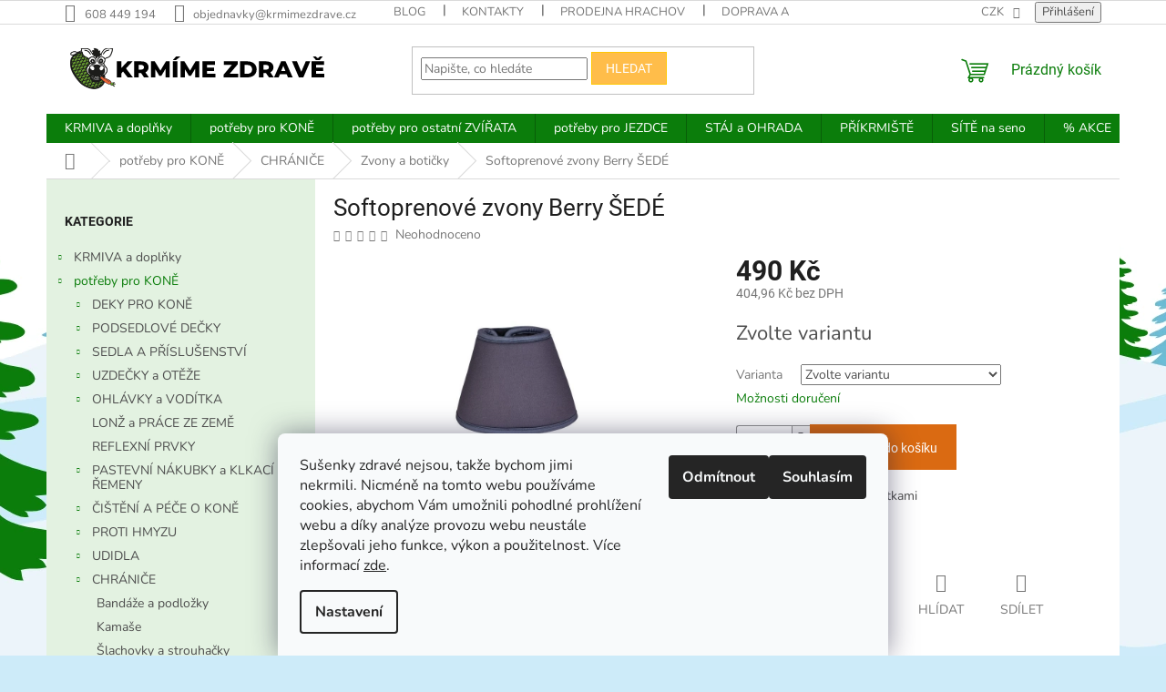

--- FILE ---
content_type: text/html; charset=utf-8
request_url: https://www.krmimezdrave.cz/softoprenove-zvony-berry-sede/
body_size: 31395
content:
<!doctype html><html lang="cs" dir="ltr" class="header-background-light external-fonts-loaded"><head><meta charset="utf-8" /><meta name="viewport" content="width=device-width,initial-scale=1" /><title>Softoprenové zvony Berry ŠEDÉ | Krmíme Zdravě</title><link rel="preconnect" href="https://cdn.myshoptet.com" /><link rel="dns-prefetch" href="https://cdn.myshoptet.com" /><link rel="preload" href="https://cdn.myshoptet.com/prj/dist/master/cms/libs/jquery/jquery-1.11.3.min.js" as="script" /><link href="https://cdn.myshoptet.com/prj/dist/master/cms/templates/frontend_templates/shared/css/font-face/nunito.css" rel="stylesheet"><link href="https://cdn.myshoptet.com/prj/dist/master/cms/templates/frontend_templates/shared/css/font-face/roboto.css" rel="stylesheet"><link href="https://cdn.myshoptet.com/prj/dist/master/shop/dist/font-shoptet-11.css.62c94c7785ff2cea73b2.css" rel="stylesheet"><script>
dataLayer = [];
dataLayer.push({'shoptet' : {
    "pageId": 2022,
    "pageType": "productDetail",
    "currency": "CZK",
    "currencyInfo": {
        "decimalSeparator": ",",
        "exchangeRate": 1,
        "priceDecimalPlaces": 2,
        "symbol": "K\u010d",
        "symbolLeft": 0,
        "thousandSeparator": " "
    },
    "language": "cs",
    "projectId": 346064,
    "product": {
        "id": 8871,
        "guid": "41315bc6-5f63-11ed-94bb-bc97e1a7448e",
        "hasVariants": true,
        "codes": [
            {
                "code": "H_134899300\/S"
            },
            {
                "code": "H_134899300\/M"
            },
            {
                "code": "H_134899300\/L"
            },
            {
                "code": "H_134899300\/XL"
            }
        ],
        "name": "Softoprenov\u00e9 zvony Berry \u0160ED\u00c9",
        "appendix": "",
        "weight": "0",
        "manufacturerGuid": "1EF53335B25F6F309BCADA0BA3DED3EE",
        "currentCategory": "pot\u0159eby pro KON\u011a | CHR\u00c1NI\u010cE | Zvony a boti\u010dky",
        "currentCategoryGuid": "77381705-990e-11ee-8a6d-364f8c6fa34d",
        "defaultCategory": "pot\u0159eby pro KON\u011a | CHR\u00c1NI\u010cE | Zvony a boti\u010dky",
        "defaultCategoryGuid": "77381705-990e-11ee-8a6d-364f8c6fa34d",
        "currency": "CZK",
        "priceWithVat": 490
    },
    "stocks": [
        {
            "id": 3,
            "title": "Sklad Hrachov",
            "isDeliveryPoint": 1,
            "visibleOnEshop": 1
        },
        {
            "id": "ext",
            "title": "Sklad",
            "isDeliveryPoint": 0,
            "visibleOnEshop": 1
        }
    ],
    "cartInfo": {
        "id": null,
        "freeShipping": false,
        "freeShippingFrom": 2000,
        "leftToFreeGift": {
            "formattedPrice": "1 500 K\u010d",
            "priceLeft": 1500
        },
        "freeGift": false,
        "leftToFreeShipping": {
            "priceLeft": 2000,
            "dependOnRegion": 0,
            "formattedPrice": "2 000 K\u010d"
        },
        "discountCoupon": [],
        "getNoBillingShippingPrice": {
            "withoutVat": 0,
            "vat": 0,
            "withVat": 0
        },
        "cartItems": [],
        "taxMode": "ORDINARY"
    },
    "cart": [],
    "customer": {
        "priceRatio": 1,
        "priceListId": 1,
        "groupId": null,
        "registered": false,
        "mainAccount": false
    }
}});
dataLayer.push({'cookie_consent' : {
    "marketing": "denied",
    "analytics": "denied"
}});
document.addEventListener('DOMContentLoaded', function() {
    shoptet.consent.onAccept(function(agreements) {
        if (agreements.length == 0) {
            return;
        }
        dataLayer.push({
            'cookie_consent' : {
                'marketing' : (agreements.includes(shoptet.config.cookiesConsentOptPersonalisation)
                    ? 'granted' : 'denied'),
                'analytics': (agreements.includes(shoptet.config.cookiesConsentOptAnalytics)
                    ? 'granted' : 'denied')
            },
            'event': 'cookie_consent'
        });
    });
});
</script>
<meta property="og:type" content="website"><meta property="og:site_name" content="krmimezdrave.cz"><meta property="og:url" content="https://www.krmimezdrave.cz/softoprenove-zvony-berry-sede/"><meta property="og:title" content="Softoprenové zvony Berry ŠEDÉ | Krmíme Zdravě"><meta name="author" content="Krmíme Zdravě"><meta name="web_author" content="Shoptet.cz"><meta name="dcterms.rightsHolder" content="www.krmimezdrave.cz"><meta name="robots" content="index,follow"><meta property="og:image" content="https://cdn.myshoptet.com/usr/www.krmimezdrave.cz/user/shop/big/8871_softoprenove-zvony-berry-sede.jpg?636a4f80"><meta property="og:description" content="Softoprenové zvony Berry ŠEDÉ. Softoprenové zvony s třpytkami"><meta name="description" content="Softoprenové zvony Berry ŠEDÉ. Softoprenové zvony s třpytkami"><meta property="product:price:amount" content="490"><meta property="product:price:currency" content="CZK"><style>:root {--color-primary: #0b7d0b;--color-primary-h: 120;--color-primary-s: 84%;--color-primary-l: 27%;--color-primary-hover: #009900;--color-primary-hover-h: 120;--color-primary-hover-s: 100%;--color-primary-hover-l: 30%;--color-secondary: #da6a12;--color-secondary-h: 26;--color-secondary-s: 85%;--color-secondary-l: 46%;--color-secondary-hover: #f56b00;--color-secondary-hover-h: 26;--color-secondary-hover-s: 100%;--color-secondary-hover-l: 48%;--color-tertiary: #ffbd4a;--color-tertiary-h: 38;--color-tertiary-s: 100%;--color-tertiary-l: 65%;--color-tertiary-hover: #ffc702;--color-tertiary-hover-h: 47;--color-tertiary-hover-s: 100%;--color-tertiary-hover-l: 50%;--color-header-background: #ffffff;--template-font: "Nunito";--template-headings-font: "Roboto";--header-background-url: none;--cookies-notice-background: #F8FAFB;--cookies-notice-color: #252525;--cookies-notice-button-hover: #27263f;--cookies-notice-link-hover: #3b3a5f;--templates-update-management-preview-mode-content: "Náhled aktualizací šablony je aktivní pro váš prohlížeč."}</style>
    
    <link href="https://cdn.myshoptet.com/prj/dist/master/shop/dist/main-11.less.fcb4a42d7bd8a71b7ee2.css" rel="stylesheet" />
                <link href="https://cdn.myshoptet.com/prj/dist/master/shop/dist/mobile-header-v1-11.less.1ee105d41b5f713c21aa.css" rel="stylesheet" />
    
    <script>var shoptet = shoptet || {};</script>
    <script src="https://cdn.myshoptet.com/prj/dist/master/shop/dist/main-3g-header.js.05f199e7fd2450312de2.js"></script>
<!-- User include --><!-- api 473(125) html code header -->

                <style>
                    #order-billing-methods .radio-wrapper[data-guid="be156ce4-9b1f-11ed-90ab-b8ca3a6a5ac4"]:not(.cggooglepay), #order-billing-methods .radio-wrapper[data-guid="d9cd7b02-2f8a-11ed-90ab-b8ca3a6a5ac4"]:not(.cgapplepay) {
                        display: none;
                    }
                </style>
                <script type="text/javascript">
                    document.addEventListener('DOMContentLoaded', function() {
                        if (getShoptetDataLayer('pageType') === 'billingAndShipping') {
                            
                try {
                    if (window.ApplePaySession && window.ApplePaySession.canMakePayments()) {
                        document.querySelector('#order-billing-methods .radio-wrapper[data-guid="d9cd7b02-2f8a-11ed-90ab-b8ca3a6a5ac4"]').classList.add('cgapplepay');
                    }
                } catch (err) {} 
            
                            
                const cgBaseCardPaymentMethod = {
                        type: 'CARD',
                        parameters: {
                            allowedAuthMethods: ["PAN_ONLY", "CRYPTOGRAM_3DS"],
                            allowedCardNetworks: [/*"AMEX", "DISCOVER", "INTERAC", "JCB",*/ "MASTERCARD", "VISA"]
                        }
                };
                
                function cgLoadScript(src, callback)
                {
                    var s,
                        r,
                        t;
                    r = false;
                    s = document.createElement('script');
                    s.type = 'text/javascript';
                    s.src = src;
                    s.onload = s.onreadystatechange = function() {
                        if ( !r && (!this.readyState || this.readyState == 'complete') )
                        {
                            r = true;
                            callback();
                        }
                    };
                    t = document.getElementsByTagName('script')[0];
                    t.parentNode.insertBefore(s, t);
                } 
                
                function cgGetGoogleIsReadyToPayRequest() {
                    return Object.assign(
                        {},
                        {
                            apiVersion: 2,
                            apiVersionMinor: 0
                        },
                        {
                            allowedPaymentMethods: [cgBaseCardPaymentMethod]
                        }
                    );
                }

                function onCgGooglePayLoaded() {
                    let paymentsClient = new google.payments.api.PaymentsClient({environment: 'PRODUCTION'});
                    paymentsClient.isReadyToPay(cgGetGoogleIsReadyToPayRequest()).then(function(response) {
                        if (response.result) {
                            document.querySelector('#order-billing-methods .radio-wrapper[data-guid="be156ce4-9b1f-11ed-90ab-b8ca3a6a5ac4"]').classList.add('cggooglepay');	 	 	 	 	 
                        }
                    })
                    .catch(function(err) {});
                }
                
                cgLoadScript('https://pay.google.com/gp/p/js/pay.js', onCgGooglePayLoaded);
            
                        }
                    });
                </script> 
                
<!-- service 708(354) html code header -->
<link href="https://cdn.myshoptet.com/usr/302565.myshoptet.com/user/documents/assets/gifts/fv-studio-app-gifts.css?25.4.29" rel="stylesheet">
<link href="https://cdn.myshoptet.com/usr/302565.myshoptet.com/user/documents/assets/gifts/fv-studio-app-gifts.Classic.css?25.4.29" rel="stylesheet">

<style>
.ordering-process.id--9 [id~=free-gift-wrapper] ul li:hover,
.ordering-process.id--9 [class~=free-gifts-wrapper] ul li:hover,
.content-window.cart-window [class~=free-gifts-wrapper] ul li:hover {
    border-color: #0b7d0b;
}

.ordering-process.id--9 [id~=free-gift-wrapper] ul li:not(.hidden-colorbox-visible),
.ordering-process.id--9 [class~=free-gifts-wrapper] ul li.active,
.content-window.cart-window [class~=free-gifts-wrapper] ul li.active {
    border-color: #0b7d0b;
    border-width: 2px;
}

.fvstudio-delivery-info-single-gift {
border-color: #0b7d0b;
}

</style>
<!-- service 1602(1192) html code header -->
<style>
:root {
  --shk5-box-background: #f3f7d8;
  --shk5-box-border-c: #c7db24;
  --shk5-box-title-c: #596400;
  --shk5-row-border-c: #9db00266;
  --shk5-text-stock: #9db002;
  --shk5-text-stock-empty: #fb0700;
}

.shkDetailStock {
  background-color: var(--shk5-box-background);
  border: 1px solid var(--shk5-box-border-c);
  padding: 10px 20px;
  color: var(--shk5-text-stock);
  margin-bottom: 16px;
  width: 100%;
}
.shkDetailStock__title {
  font-weight: 700;
  text-transform: uppercase;
  font-size: 16px;
  padding-bottom: 10px;
  display: block;
  color: var(--shk5-box-title-c);
}
.shkDetailStock__row.shkDetailStock__row--warehouse {
	display: flex;
  font-size: 15px;
  padding-bottom: 3px;
  margin-bottom: 4px;
  border-bottom: 1px dashed var(--shk5-row-border-c);
  justify-content: space-between;
}
.shkDetailStock__row.shkDetailStock__row--warehouse:hover {
  font-weight: 700;
  border-bottom: 1px solid;
}
.shkDetailStock__col:nth-of-type(2) {
    font-weight: 700;
    padding-left: 10px;
    white-space: nowrap;
}
.shkDetailStock__row.shkDetailStock__row--warehouse:hover .shkDetailStock__col:nth-of-type(2) {
    font-weight: 800;
}
.shkDetailStock__row.shkDetailStock__row--warehouse.shkDetailStock__row--stockEmpty {
	color: var(--shk5-text-stock-empty);
}
.shkDetailStock__row.shkDetailStock__row--warehouse:last-of-type,
.shkDetailStock__row.shkDetailStock__row--warehouse:last-of-type:hover {
	border-bottom: none;
}

.template-14 .shkDetailStock {
	border-radius: 8px;
}
.template-12 .shkDetailStock {
	margin-top: -1px;
}
.template-09 .shkDetailStock {
	width: 100%;
}
.template-05 .shkDetailStock {
  margin-bottom: 0;
  margin-top: 10px;
}
@media only screen and (max-width: 40.063em) {
  .template-05 .shkDetailStock {
    margin-bottom: 6px;
  }
}
.template-04 .shkDetailStock {
	margin-bottom: 6px;
}
.template-04 .shkDetailStock__row.shkDetailStock__row--warehouse {
	font-size: 14px;
	padding-bottom: 5px;
  margin-bottom: 6px;
}

.fix-detail-header .shkDetailStock {
	display: none;
}

/* Vlastní řazení prodejen */
.shkDetailStock--customOrder {
    display: flex;
    flex-direction: column;
}
.shkDetailStock--customOrder .shkDetailStock__row.shkDetailStock__row--warehouse {
    border-bottom: 1px dashed var(--shk5-row-border-c);
}
.shkDetailStock--customOrder .shkDetailStock__row.shkDetailStock__row--warehouse:hover {
        border-bottom: 1px solid;
}
.shkDetailStock--customOrder .shkDetailStock__row--warehouse.shkDetailStock__row--isLast,
.shkDetailStock--customOrder .shkDetailStock__row--warehouse.shkDetailStock__row--isLast:hover {
    border-bottom: none;
}

/* Vlastní popisky k prodejnám */
.shkDetailStock__customDesc {
    display: block;
    font-size: 13px;
}

/* Dodatečná optimalizace pro merkur */
@media screen and (max-width: 767px) {
    .paxio-merkur .shkDetailStock {
      margin-top: 10px;
    }
}
@media screen and (max-width: 479px) {
    .paxio-merkur .p-detail .add-to-cart .quantity {
      position: inherit;
      bottom: 0;
    }
}
</style>
<!-- project html code header -->
<style>
.radio-wrapper:first-of-type {
    border-bottom: none;
}
.sidebar {
    background-color: #e3f2e1;
}
.filter-sections {
    background-color: #e3f2e1;
}
.homepage-box.before-carousel {
    background-color: #ebf4f9;
}
.homepage-box.middle-banners-wrapper {
    background-color: #ebf4f9;
}
.homepage-box.welcome-wrapper {
    background-color: #ebf4f9;
}
.site-msg {
    background-color: #f5e32c;
    font-size: 14px;
}    
#siteCSMTmsg {
    color: #fff;
    background-color: #c4280e;
    display: block;
    padding-top: 12px;
    font-size: 16px;
    padding-bottom: 7.5px;
    text-align: center;
    z-index: 58;
}
@media(min-width:768px){
.site-msg.information .container {max-width: 1378px;}
.site-msg.information{max-width: 100%;opacity: 1;padding: 11px 0;position: relative;z-index: 999999;top: 0;left: 0;}
}
@media(max-width:409px){
#siteCSMTmsg {
    padding-top: 65px;
    font-size: 16px;
}
</style>
<script>
  document.addEventListener("DOMContentLoaded", function () {
    const title = document.querySelector(".homepage-group-title.homepage-products-heading-9");
    if (title && title.textContent.trim() === "Báječné směsi") {
      const link = document.createElement("a");
      link.href = "https://www.krmimezdrave.cz/bajecne-musli/";
      link.textContent = title.textContent;
      link.style.color = "inherit";
      title.textContent = ""; // smaže původní text
      title.appendChild(link); // vloží odkaz místo něj
    }
  });
</script>
<script>
  document.addEventListener("DOMContentLoaded", function () {
    const title = document.querySelector(".homepage-group-title.homepage-products-heading-2");
    if (title && title.textContent.trim() === "Báječné novinky") {
      const link = document.createElement("a");
      link.href = "https://www.krmimezdrave.cz/novinky/";
      link.textContent = title.textContent;
      link.style.color = "inherit";
      title.textContent = ""; // smaže původní text
      title.appendChild(link); // vloží odkaz místo něj
    }
  });
</script>
<!-- /User include --><link rel="shortcut icon" href="/favicon.ico" type="image/x-icon" /><link rel="canonical" href="https://www.krmimezdrave.cz/softoprenove-zvony-berry-sede/" /><style>/* custom background */@media (min-width: 992px) {body {background-color: #cdebf9 ;background-position: top center;background-repeat: no-repeat;background-attachment: fixed;background-image: url('https://cdn.myshoptet.com/usr/www.krmimezdrave.cz/user/frontend_backgrounds/cover_zima.png');}}</style>    <!-- Global site tag (gtag.js) - Google Analytics -->
    <script async src="https://www.googletagmanager.com/gtag/js?id=G-PTV5EP27D9"></script>
    <script>
        
        window.dataLayer = window.dataLayer || [];
        function gtag(){dataLayer.push(arguments);}
        

                    console.debug('default consent data');

            gtag('consent', 'default', {"ad_storage":"denied","analytics_storage":"denied","ad_user_data":"denied","ad_personalization":"denied","wait_for_update":500});
            dataLayer.push({
                'event': 'default_consent'
            });
        
        gtag('js', new Date());

                gtag('config', 'UA-57073412-1', { 'groups': "UA" });
        
                gtag('config', 'G-PTV5EP27D9', {"groups":"GA4","send_page_view":false,"content_group":"productDetail","currency":"CZK","page_language":"cs"});
        
        
        
        
        
        
                    gtag('event', 'page_view', {"send_to":"GA4","page_language":"cs","content_group":"productDetail","currency":"CZK"});
        
                gtag('set', 'currency', 'CZK');

        gtag('event', 'view_item', {
            "send_to": "UA",
            "items": [
                {
                    "id": "H_134899300\/S",
                    "name": "Softoprenov\u00e9 zvony Berry \u0160ED\u00c9",
                    "category": "pot\u0159eby pro KON\u011a \/ CHR\u00c1NI\u010cE \/ Zvony a boti\u010dky",
                                        "brand": "HKM",
                                                            "variant": "S",
                                        "price": 404.96
                }
            ]
        });
        
        
        
        
        
                    gtag('event', 'view_item', {"send_to":"GA4","page_language":"cs","content_group":"productDetail","value":404.95999999999998,"currency":"CZK","items":[{"item_id":"H_134899300\/S","item_name":"Softoprenov\u00e9 zvony Berry \u0160ED\u00c9","item_brand":"HKM","item_category":"pot\u0159eby pro KON\u011a","item_category2":"CHR\u00c1NI\u010cE","item_category3":"Zvony a boti\u010dky","item_variant":"H_134899300\/S~S","price":404.95999999999998,"quantity":1,"index":0}]});
        
        
        
        
        
        
        
        document.addEventListener('DOMContentLoaded', function() {
            if (typeof shoptet.tracking !== 'undefined') {
                for (var id in shoptet.tracking.bannersList) {
                    gtag('event', 'view_promotion', {
                        "send_to": "UA",
                        "promotions": [
                            {
                                "id": shoptet.tracking.bannersList[id].id,
                                "name": shoptet.tracking.bannersList[id].name,
                                "position": shoptet.tracking.bannersList[id].position
                            }
                        ]
                    });
                }
            }

            shoptet.consent.onAccept(function(agreements) {
                if (agreements.length !== 0) {
                    console.debug('gtag consent accept');
                    var gtagConsentPayload =  {
                        'ad_storage': agreements.includes(shoptet.config.cookiesConsentOptPersonalisation)
                            ? 'granted' : 'denied',
                        'analytics_storage': agreements.includes(shoptet.config.cookiesConsentOptAnalytics)
                            ? 'granted' : 'denied',
                                                                                                'ad_user_data': agreements.includes(shoptet.config.cookiesConsentOptPersonalisation)
                            ? 'granted' : 'denied',
                        'ad_personalization': agreements.includes(shoptet.config.cookiesConsentOptPersonalisation)
                            ? 'granted' : 'denied',
                        };
                    console.debug('update consent data', gtagConsentPayload);
                    gtag('consent', 'update', gtagConsentPayload);
                    dataLayer.push(
                        { 'event': 'update_consent' }
                    );
                }
            });
        });
    </script>
</head><body class="desktop id-2022 in-zvony-a-boticky template-11 type-product type-detail multiple-columns-body columns-mobile-2 columns-3 ums_forms_redesign--off ums_a11y_category_page--on ums_discussion_rating_forms--off ums_flags_display_unification--on ums_a11y_login--on mobile-header-version-1"><noscript>
    <style>
        #header {
            padding-top: 0;
            position: relative !important;
            top: 0;
        }
        .header-navigation {
            position: relative !important;
        }
        .overall-wrapper {
            margin: 0 !important;
        }
        body:not(.ready) {
            visibility: visible !important;
        }
    </style>
    <div class="no-javascript">
        <div class="no-javascript__title">Musíte změnit nastavení vašeho prohlížeče</div>
        <div class="no-javascript__text">Podívejte se na: <a href="https://www.google.com/support/bin/answer.py?answer=23852">Jak povolit JavaScript ve vašem prohlížeči</a>.</div>
        <div class="no-javascript__text">Pokud používáte software na blokování reklam, může být nutné povolit JavaScript z této stránky.</div>
        <div class="no-javascript__text">Děkujeme.</div>
    </div>
</noscript>

        <div id="fb-root"></div>
        <script>
            window.fbAsyncInit = function() {
                FB.init({
//                    appId            : 'your-app-id',
                    autoLogAppEvents : true,
                    xfbml            : true,
                    version          : 'v19.0'
                });
            };
        </script>
        <script async defer crossorigin="anonymous" src="https://connect.facebook.net/cs_CZ/sdk.js"></script>    <div class="siteCookies siteCookies--bottom siteCookies--light js-siteCookies" role="dialog" data-testid="cookiesPopup" data-nosnippet>
        <div class="siteCookies__form">
            <div class="siteCookies__content">
                <div class="siteCookies__text">
                    Sušenky zdravé nejsou, takže bychom jimi nekrmili. Nicméně na tomto webu používáme cookies, abychom Vám umožnili pohodlné prohlížení webu a díky analýze provozu webu neustále zlepšovali jeho funkce, výkon a použitelnost. Více informací <a href="http://www.krmimezdrave.cz/podminky-ochrany-osobnich-udaju/" target="\" _blank="">zde</a>.
                </div>
                <p class="siteCookies__links">
                    <button class="siteCookies__link js-cookies-settings" aria-label="Nastavení cookies" data-testid="cookiesSettings">Nastavení</button>
                </p>
            </div>
            <div class="siteCookies__buttonWrap">
                                    <button class="siteCookies__button js-cookiesConsentSubmit" value="reject" aria-label="Odmítnout cookies" data-testid="buttonCookiesReject">Odmítnout</button>
                                <button class="siteCookies__button js-cookiesConsentSubmit" value="all" aria-label="Přijmout cookies" data-testid="buttonCookiesAccept">Souhlasím</button>
            </div>
        </div>
        <script>
            document.addEventListener("DOMContentLoaded", () => {
                const siteCookies = document.querySelector('.js-siteCookies');
                document.addEventListener("scroll", shoptet.common.throttle(() => {
                    const st = document.documentElement.scrollTop;
                    if (st > 1) {
                        siteCookies.classList.add('siteCookies--scrolled');
                    } else {
                        siteCookies.classList.remove('siteCookies--scrolled');
                    }
                }, 100));
            });
        </script>
    </div>
<a href="#content" class="skip-link sr-only">Přejít na obsah</a><div class="overall-wrapper"><div class="user-action"><div class="container">
    <div class="user-action-in">
                    <div id="login" class="user-action-login popup-widget login-widget" role="dialog" aria-labelledby="loginHeading">
        <div class="popup-widget-inner">
                            <h2 id="loginHeading">Přihlášení k vašemu účtu</h2><div id="customerLogin"><form action="/action/Customer/Login/" method="post" id="formLoginIncluded" class="csrf-enabled formLogin" data-testid="formLogin"><input type="hidden" name="referer" value="" /><div class="form-group"><div class="input-wrapper email js-validated-element-wrapper no-label"><input type="email" name="email" class="form-control" autofocus placeholder="E-mailová adresa (např. jan@novak.cz)" data-testid="inputEmail" autocomplete="email" required /></div></div><div class="form-group"><div class="input-wrapper password js-validated-element-wrapper no-label"><input type="password" name="password" class="form-control" placeholder="Heslo" data-testid="inputPassword" autocomplete="current-password" required /><span class="no-display">Nemůžete vyplnit toto pole</span><input type="text" name="surname" value="" class="no-display" /></div></div><div class="form-group"><div class="login-wrapper"><button type="submit" class="btn btn-secondary btn-text btn-login" data-testid="buttonSubmit">Přihlásit se</button><div class="password-helper"><a href="/registrace/" data-testid="signup" rel="nofollow">Nová registrace</a><a href="/klient/zapomenute-heslo/" rel="nofollow">Zapomenuté heslo</a></div></div></div></form>
</div>                    </div>
    </div>

                            <div id="cart-widget" class="user-action-cart popup-widget cart-widget loader-wrapper" data-testid="popupCartWidget" role="dialog" aria-hidden="true">
    <div class="popup-widget-inner cart-widget-inner place-cart-here">
        <div class="loader-overlay">
            <div class="loader"></div>
        </div>
    </div>

    <div class="cart-widget-button">
        <a href="/kosik/" class="btn btn-conversion" id="continue-order-button" rel="nofollow" data-testid="buttonNextStep">Pokračovat do košíku</a>
    </div>
</div>
            </div>
</div>
</div><div class="top-navigation-bar" data-testid="topNavigationBar">

    <div class="container">

        <div class="top-navigation-contacts">
            <strong>Zákaznická podpora:</strong><a href="tel:608449194" class="project-phone" aria-label="Zavolat na 608449194" data-testid="contactboxPhone"><span>608 449 194</span></a><a href="mailto:objednavky@krmimezdrave.cz" class="project-email" data-testid="contactboxEmail"><span>objednavky@krmimezdrave.cz</span></a>        </div>

                            <div class="top-navigation-menu">
                <div class="top-navigation-menu-trigger"></div>
                <ul class="top-navigation-bar-menu">
                                            <li class="top-navigation-menu-item-682">
                            <a href="/blog/">Blog</a>
                        </li>
                                            <li class="top-navigation-menu-item-29">
                            <a href="/kontakty/">Kontakty</a>
                        </li>
                                            <li class="top-navigation-menu-item-2343">
                            <a href="/prodejna/">Prodejna Hrachov</a>
                        </li>
                                            <li class="top-navigation-menu-item-27">
                            <a href="/doprava/">Doprava a platba</a>
                        </li>
                                            <li class="top-navigation-menu-item-888">
                            <a href="/rozvozy/">Pravidelné rozvozy</a>
                        </li>
                                            <li class="top-navigation-menu-item-39">
                            <a href="/obchodni-podminky/">Obchodní podmínky</a>
                        </li>
                                            <li class="top-navigation-menu-item-1840">
                            <a href="/vratky-vymeny-a-reklamace/">Vratky, výměny a reklamace</a>
                        </li>
                                            <li class="top-navigation-menu-item--51">
                            <a href="/hodnoceni-obchodu/">Hodnocení obchodu</a>
                        </li>
                                            <li class="top-navigation-menu-item-691">
                            <a href="/podminky-ochrany-osobnich-udaju/">Podmínky ochrany osobních údajů </a>
                        </li>
                                            <li class="top-navigation-menu-item-900">
                            <a href="/jak-vybrat-sit-na-seno/">Jak vybrat síť na seno</a>
                        </li>
                                    </ul>
                <ul class="top-navigation-bar-menu-helper"></ul>
            </div>
        
        <div class="top-navigation-tools">
            <div class="responsive-tools">
                <a href="#" class="toggle-window" data-target="search" aria-label="Hledat" data-testid="linkSearchIcon"></a>
                                                            <a href="#" class="toggle-window" data-target="login"></a>
                                                    <a href="#" class="toggle-window" data-target="navigation" aria-label="Menu" data-testid="hamburgerMenu"></a>
            </div>
                <div class="dropdown">
        <span>Ceny v:</span>
        <button id="topNavigationDropdown" type="button" data-toggle="dropdown" aria-haspopup="true" aria-expanded="false">
            CZK
            <span class="caret"></span>
        </button>
        <ul class="dropdown-menu" aria-labelledby="topNavigationDropdown"><li><a href="/action/Currency/changeCurrency/?currencyCode=CZK" rel="nofollow">CZK</a></li><li><a href="/action/Currency/changeCurrency/?currencyCode=EUR" rel="nofollow">EUR</a></li></ul>
    </div>
            <button class="top-nav-button top-nav-button-login toggle-window" type="button" data-target="login" aria-haspopup="dialog" aria-controls="login" aria-expanded="false" data-testid="signin"><span>Přihlášení</span></button>        </div>

    </div>

</div>
<header id="header"><div class="container navigation-wrapper">
    <div class="header-top">
        <div class="site-name-wrapper">
            <div class="site-name"><a href="/" data-testid="linkWebsiteLogo"><img src="https://cdn.myshoptet.com/usr/www.krmimezdrave.cz/user/logos/kzlogolong.svg" alt="Krmíme Zdravě" fetchpriority="low" /></a></div>        </div>
        <div class="search" itemscope itemtype="https://schema.org/WebSite">
            <meta itemprop="headline" content="Zvony a botičky"/><meta itemprop="url" content="https://www.krmimezdrave.cz"/><meta itemprop="text" content="Softoprenové zvony Berry ŠEDÉ. Softoprenové zvony s třpytkami"/>            <form action="/action/ProductSearch/prepareString/" method="post"
    id="formSearchForm" class="search-form compact-form js-search-main"
    itemprop="potentialAction" itemscope itemtype="https://schema.org/SearchAction" data-testid="searchForm">
    <fieldset>
        <meta itemprop="target"
            content="https://www.krmimezdrave.cz/vyhledavani/?string={string}"/>
        <input type="hidden" name="language" value="cs"/>
        
            
<input
    type="search"
    name="string"
        class="query-input form-control search-input js-search-input"
    placeholder="Napište, co hledáte"
    autocomplete="off"
    required
    itemprop="query-input"
    aria-label="Vyhledávání"
    data-testid="searchInput"
>
            <button type="submit" class="btn btn-default" data-testid="searchBtn">Hledat</button>
        
    </fieldset>
</form>
        </div>
        <div class="navigation-buttons">
                
    <a href="/kosik/" class="btn btn-icon toggle-window cart-count" data-target="cart" data-hover="true" data-redirect="true" data-testid="headerCart" rel="nofollow" aria-haspopup="dialog" aria-expanded="false" aria-controls="cart-widget">
        
                <span class="sr-only">Nákupní košík</span>
        
            <span class="cart-price visible-lg-inline-block" data-testid="headerCartPrice">
                                    Prázdný košík                            </span>
        
    
            </a>
        </div>
    </div>
    <nav id="navigation" aria-label="Hlavní menu" data-collapsible="true"><div class="navigation-in menu"><ul class="menu-level-1" role="menubar" data-testid="headerMenuItems"><li class="menu-item-870 ext" role="none"><a href="/krmiva/" data-testid="headerMenuItem" role="menuitem" aria-haspopup="true" aria-expanded="false"><b>KRMIVA a doplňky</b><span class="submenu-arrow"></span></a><ul class="menu-level-2" aria-label="KRMIVA a doplňky" tabindex="-1" role="menu"><li class="menu-item-717 has-third-level" role="none"><a href="/bajecne-musli/" class="menu-image" data-testid="headerMenuItem" tabindex="-1" aria-hidden="true"><img src="data:image/svg+xml,%3Csvg%20width%3D%22140%22%20height%3D%22100%22%20xmlns%3D%22http%3A%2F%2Fwww.w3.org%2F2000%2Fsvg%22%3E%3C%2Fsvg%3E" alt="" aria-hidden="true" width="140" height="100"  data-src="https://cdn.myshoptet.com/usr/www.krmimezdrave.cz/user/categories/thumb/bajecnemusli.png" fetchpriority="low" /></a><div><a href="/bajecne-musli/" data-testid="headerMenuItem" role="menuitem"><span>BÁJEČNÉ SMĚSI (MÜSLI)</span></a>
                                                    <ul class="menu-level-3" role="menu">
                                                                    <li class="menu-item-780" role="none">
                                        <a href="/bajecne-smesi-pro-kone/" data-testid="headerMenuItem" role="menuitem">
                                            pro KONĚ</a>,                                    </li>
                                                                    <li class="menu-item-786" role="none">
                                        <a href="/krmivo-pro-slepice-a-ptactvo/" data-testid="headerMenuItem" role="menuitem">
                                            pro DRŮBEŽ a PTACTVO</a>,                                    </li>
                                                                    <li class="menu-item-783" role="none">
                                        <a href="/bajecne-smesi-pro-ovce-kozy/" data-testid="headerMenuItem" role="menuitem">
                                            pro OVCE, KOZY</a>,                                    </li>
                                                                    <li class="menu-item-789" role="none">
                                        <a href="/bajecne-smesi-pro-hlodavce/" data-testid="headerMenuItem" role="menuitem">
                                            pro HLODAVCE</a>                                    </li>
                                                            </ul>
                        </div></li><li class="menu-item-735 has-third-level" role="none"><a href="/bylinky-a-koreni/" class="menu-image" data-testid="headerMenuItem" tabindex="-1" aria-hidden="true"><img src="data:image/svg+xml,%3Csvg%20width%3D%22140%22%20height%3D%22100%22%20xmlns%3D%22http%3A%2F%2Fwww.w3.org%2F2000%2Fsvg%22%3E%3C%2Fsvg%3E" alt="" aria-hidden="true" width="140" height="100"  data-src="https://cdn.myshoptet.com/usr/www.krmimezdrave.cz/user/categories/thumb/bylinky.png" fetchpriority="low" /></a><div><a href="/bylinky-a-koreni/" data-testid="headerMenuItem" role="menuitem"><span>BYLINKY A KOŘENÍ</span></a>
                                                    <ul class="menu-level-3" role="menu">
                                                                    <li class="menu-item-837" role="none">
                                        <a href="/jednodruhove/" data-testid="headerMenuItem" role="menuitem">
                                            Jednodruhové</a>,                                    </li>
                                                                    <li class="menu-item-840" role="none">
                                        <a href="/bylinne-smesi/" data-testid="headerMenuItem" role="menuitem">
                                            Bylinné směsi</a>,                                    </li>
                                                                    <li class="menu-item-2093" role="none">
                                        <a href="/silice-a-tinktury-2/" data-testid="headerMenuItem" role="menuitem">
                                            Silice a tinktury</a>,                                    </li>
                                                                    <li class="menu-item-2370" role="none">
                                        <a href="/bylinne-extrakty/" data-testid="headerMenuItem" role="menuitem">
                                            Bylinné extrakty</a>                                    </li>
                                                            </ul>
                        </div></li><li class="menu-item-723 has-third-level" role="none"><a href="/krmne-suroviny/" class="menu-image" data-testid="headerMenuItem" tabindex="-1" aria-hidden="true"><img src="data:image/svg+xml,%3Csvg%20width%3D%22140%22%20height%3D%22100%22%20xmlns%3D%22http%3A%2F%2Fwww.w3.org%2F2000%2Fsvg%22%3E%3C%2Fsvg%3E" alt="" aria-hidden="true" width="140" height="100"  data-src="https://cdn.myshoptet.com/usr/www.krmimezdrave.cz/user/categories/thumb/logomakr_8cxo6q.png" fetchpriority="low" /></a><div><a href="/krmne-suroviny/" data-testid="headerMenuItem" role="menuitem"><span>KRMNÉ SUROVINY</span></a>
                                                    <ul class="menu-level-3" role="menu">
                                                                    <li class="menu-item-801" role="none">
                                        <a href="/zakladni-suroviny/" data-testid="headerMenuItem" role="menuitem">
                                            Základní suroviny</a>,                                    </li>
                                                                    <li class="menu-item-804" role="none">
                                        <a href="/obiloviny/" data-testid="headerMenuItem" role="menuitem">
                                            Obiloviny</a>,                                    </li>
                                                                    <li class="menu-item-834" role="none">
                                        <a href="/rezanka/" data-testid="headerMenuItem" role="menuitem">
                                            Řezanka</a>,                                    </li>
                                                                    <li class="menu-item-726" role="none">
                                        <a href="/extrudovana-krmiva/" data-testid="headerMenuItem" role="menuitem">
                                            Extrudovaná krmiva</a>,                                    </li>
                                                                    <li class="menu-item-807" role="none">
                                        <a href="/otruby-a-sladovy-kvet/" data-testid="headerMenuItem" role="menuitem">
                                            Otruby a sladový květ</a>,                                    </li>
                                                                    <li class="menu-item-810" role="none">
                                        <a href="/semena/" data-testid="headerMenuItem" role="menuitem">
                                            Semena</a>,                                    </li>
                                                                    <li class="menu-item-813" role="none">
                                        <a href="/vylisky/" data-testid="headerMenuItem" role="menuitem">
                                            Výlisky a slupky</a>,                                    </li>
                                                                    <li class="menu-item-729" role="none">
                                        <a href="/vlocky/" data-testid="headerMenuItem" role="menuitem">
                                            Vločky</a>,                                    </li>
                                                                    <li class="menu-item-1810" role="none">
                                        <a href="/bio-krmiva/" data-testid="headerMenuItem" role="menuitem">
                                            Bio krmiva</a>                                    </li>
                                                            </ul>
                        </div></li><li class="menu-item-825 has-third-level" role="none"><a href="/solne-lizy/" class="menu-image" data-testid="headerMenuItem" tabindex="-1" aria-hidden="true"><img src="data:image/svg+xml,%3Csvg%20width%3D%22140%22%20height%3D%22100%22%20xmlns%3D%22http%3A%2F%2Fwww.w3.org%2F2000%2Fsvg%22%3E%3C%2Fsvg%3E" alt="" aria-hidden="true" width="140" height="100"  data-src="https://cdn.myshoptet.com/usr/www.krmimezdrave.cz/user/categories/thumb/sul.png" fetchpriority="low" /></a><div><a href="/solne-lizy/" data-testid="headerMenuItem" role="menuitem"><span>SOLNÉ LIZY</span></a>
                                                    <ul class="menu-level-3" role="menu">
                                                                    <li class="menu-item-1641" role="none">
                                        <a href="/bez-prisad/" data-testid="headerMenuItem" role="menuitem">
                                            Bez přísad</a>,                                    </li>
                                                                    <li class="menu-item-1644" role="none">
                                        <a href="/mineralni/" data-testid="headerMenuItem" role="menuitem">
                                            Minerální</a>,                                    </li>
                                                                    <li class="menu-item-1647" role="none">
                                        <a href="/drzaky--stojany/" data-testid="headerMenuItem" role="menuitem">
                                            Držáky a stojany</a>,                                    </li>
                                                                    <li class="menu-item-1650" role="none">
                                        <a href="/likit/" data-testid="headerMenuItem" role="menuitem">
                                            Likit</a>,                                    </li>
                                                                    <li class="menu-item-1800" role="none">
                                        <a href="/lolly-lick/" data-testid="headerMenuItem" role="menuitem">
                                            Lolly Lick</a>                                    </li>
                                                            </ul>
                        </div></li><li class="menu-item-741 has-third-level" role="none"><a href="/susena-zelenina-a-ovoce/" class="menu-image" data-testid="headerMenuItem" tabindex="-1" aria-hidden="true"><img src="data:image/svg+xml,%3Csvg%20width%3D%22140%22%20height%3D%22100%22%20xmlns%3D%22http%3A%2F%2Fwww.w3.org%2F2000%2Fsvg%22%3E%3C%2Fsvg%3E" alt="" aria-hidden="true" width="140" height="100"  data-src="https://cdn.myshoptet.com/usr/www.krmimezdrave.cz/user/categories/thumb/ovozel.png" fetchpriority="low" /></a><div><a href="/susena-zelenina-a-ovoce/" data-testid="headerMenuItem" role="menuitem"><span>SUŠENÁ ZELENINA A OVOCE</span></a>
                                                    <ul class="menu-level-3" role="menu">
                                                                    <li class="menu-item-843" role="none">
                                        <a href="/zelenina/" data-testid="headerMenuItem" role="menuitem">
                                            Zelenina</a>,                                    </li>
                                                                    <li class="menu-item-846" role="none">
                                        <a href="/ovoce/" data-testid="headerMenuItem" role="menuitem">
                                            Ovoce</a>                                    </li>
                                                            </ul>
                        </div></li><li class="menu-item-822" role="none"><a href="/oleje/" class="menu-image" data-testid="headerMenuItem" tabindex="-1" aria-hidden="true"><img src="data:image/svg+xml,%3Csvg%20width%3D%22140%22%20height%3D%22100%22%20xmlns%3D%22http%3A%2F%2Fwww.w3.org%2F2000%2Fsvg%22%3E%3C%2Fsvg%3E" alt="" aria-hidden="true" width="140" height="100"  data-src="https://cdn.myshoptet.com/usr/www.krmimezdrave.cz/user/categories/thumb/oleje.png" fetchpriority="low" /></a><div><a href="/oleje/" data-testid="headerMenuItem" role="menuitem"><span>OLEJE</span></a>
                        </div></li><li class="menu-item-2087 has-third-level" role="none"><a href="/krmiva-a-doplnky-pro-kone/" class="menu-image" data-testid="headerMenuItem" tabindex="-1" aria-hidden="true"><img src="data:image/svg+xml,%3Csvg%20width%3D%22140%22%20height%3D%22100%22%20xmlns%3D%22http%3A%2F%2Fwww.w3.org%2F2000%2Fsvg%22%3E%3C%2Fsvg%3E" alt="" aria-hidden="true" width="140" height="100"  data-src="https://cdn.myshoptet.com/usr/www.krmimezdrave.cz/user/categories/thumb/kun.png" fetchpriority="low" /></a><div><a href="/krmiva-a-doplnky-pro-kone/" data-testid="headerMenuItem" role="menuitem"><span>PRO KONĚ</span></a>
                                                    <ul class="menu-level-3" role="menu">
                                                                    <li class="menu-item-732" role="none">
                                        <a href="/krmne-doplnky/" data-testid="headerMenuItem" role="menuitem">
                                            Krmné doplňky</a>,                                    </li>
                                                                    <li class="menu-item-720" role="none">
                                        <a href="/musli-pro-kone/" data-testid="headerMenuItem" role="menuitem">
                                            Müsli pro koně</a>,                                    </li>
                                                                    <li class="menu-item-828" role="none">
                                        <a href="/pamlsky-pro-kone/" data-testid="headerMenuItem" role="menuitem">
                                            Pamlsky pro koně</a>                                    </li>
                                                            </ul>
                        </div></li><li class="menu-item-753 has-third-level" role="none"><a href="/krmiva-a-doplnky-pro-psy/" class="menu-image" data-testid="headerMenuItem" tabindex="-1" aria-hidden="true"><img src="data:image/svg+xml,%3Csvg%20width%3D%22140%22%20height%3D%22100%22%20xmlns%3D%22http%3A%2F%2Fwww.w3.org%2F2000%2Fsvg%22%3E%3C%2Fsvg%3E" alt="" aria-hidden="true" width="140" height="100"  data-src="https://cdn.myshoptet.com/usr/www.krmimezdrave.cz/user/categories/thumb/pes.png" fetchpriority="low" /></a><div><a href="/krmiva-a-doplnky-pro-psy/" data-testid="headerMenuItem" role="menuitem"><span>PRO PSY</span></a>
                                                    <ul class="menu-level-3" role="menu">
                                                                    <li class="menu-item-924" role="none">
                                        <a href="/granule-pro-psy/" data-testid="headerMenuItem" role="menuitem">
                                            Granule</a>,                                    </li>
                                                                    <li class="menu-item-939" role="none">
                                        <a href="/konzervy-pro-psy/" data-testid="headerMenuItem" role="menuitem">
                                            Konzervy</a>,                                    </li>
                                                                    <li class="menu-item-936" role="none">
                                        <a href="/pamlsky-pro-psy/" data-testid="headerMenuItem" role="menuitem">
                                            Pamlsky</a>,                                    </li>
                                                                    <li class="menu-item-1125" role="none">
                                        <a href="/krmne-doplnky-pro-psy/" data-testid="headerMenuItem" role="menuitem">
                                            Krmné doplňky</a>,                                    </li>
                                                                    <li class="menu-item-1161" role="none">
                                        <a href="/doplnky-k-barfu/" data-testid="headerMenuItem" role="menuitem">
                                            Barf</a>                                    </li>
                                                            </ul>
                        </div></li><li class="menu-item-927 has-third-level" role="none"><a href="/krmiva-a-doplnky-pro-kocky/" class="menu-image" data-testid="headerMenuItem" tabindex="-1" aria-hidden="true"><img src="data:image/svg+xml,%3Csvg%20width%3D%22140%22%20height%3D%22100%22%20xmlns%3D%22http%3A%2F%2Fwww.w3.org%2F2000%2Fsvg%22%3E%3C%2Fsvg%3E" alt="" aria-hidden="true" width="140" height="100"  data-src="https://cdn.myshoptet.com/usr/www.krmimezdrave.cz/user/categories/thumb/kocka.png" fetchpriority="low" /></a><div><a href="/krmiva-a-doplnky-pro-kocky/" data-testid="headerMenuItem" role="menuitem"><span>PRO KOČKY</span></a>
                                                    <ul class="menu-level-3" role="menu">
                                                                    <li class="menu-item-930" role="none">
                                        <a href="/granule-2/" data-testid="headerMenuItem" role="menuitem">
                                            Granule</a>,                                    </li>
                                                                    <li class="menu-item-1167" role="none">
                                        <a href="/kapsicky/" data-testid="headerMenuItem" role="menuitem">
                                            Kapsičky</a>,                                    </li>
                                                                    <li class="menu-item-1173" role="none">
                                        <a href="/doplnky-stravy-2/" data-testid="headerMenuItem" role="menuitem">
                                            Doplňky stravy</a>,                                    </li>
                                                                    <li class="menu-item-1176" role="none">
                                        <a href="/pamlsky-3/" data-testid="headerMenuItem" role="menuitem">
                                            Pamlsky</a>,                                    </li>
                                                                    <li class="menu-item-1560" role="none">
                                        <a href="/konzervy-2/" data-testid="headerMenuItem" role="menuitem">
                                            Konzervy</a>                                    </li>
                                                            </ul>
                        </div></li><li class="menu-item-759" role="none"><a href="/pro-prezvykavce/" class="menu-image" data-testid="headerMenuItem" tabindex="-1" aria-hidden="true"><img src="data:image/svg+xml,%3Csvg%20width%3D%22140%22%20height%3D%22100%22%20xmlns%3D%22http%3A%2F%2Fwww.w3.org%2F2000%2Fsvg%22%3E%3C%2Fsvg%3E" alt="" aria-hidden="true" width="140" height="100"  data-src="https://cdn.myshoptet.com/usr/www.krmimezdrave.cz/user/categories/thumb/ovce.png" fetchpriority="low" /></a><div><a href="/pro-prezvykavce/" data-testid="headerMenuItem" role="menuitem"><span>PRO PŘEŽVÝKAVCE</span></a>
                        </div></li><li class="menu-item-756 has-third-level" role="none"><a href="/krmiva-pro-drubez-a-ptactvo/" class="menu-image" data-testid="headerMenuItem" tabindex="-1" aria-hidden="true"><img src="data:image/svg+xml,%3Csvg%20width%3D%22140%22%20height%3D%22100%22%20xmlns%3D%22http%3A%2F%2Fwww.w3.org%2F2000%2Fsvg%22%3E%3C%2Fsvg%3E" alt="" aria-hidden="true" width="140" height="100"  data-src="https://cdn.myshoptet.com/usr/www.krmimezdrave.cz/user/categories/thumb/drubez-1.png" fetchpriority="low" /></a><div><a href="/krmiva-pro-drubez-a-ptactvo/" data-testid="headerMenuItem" role="menuitem"><span>PRO DRŮBEŽ A PTACTVO</span></a>
                                                    <ul class="menu-level-3" role="menu">
                                                                    <li class="menu-item-2193" role="none">
                                        <a href="/krmivo-pro-drubez-a-ptactvo/" data-testid="headerMenuItem" role="menuitem">
                                            Krmivo pro drůbež a ptactvo</a>,                                    </li>
                                                                    <li class="menu-item-2196" role="none">
                                        <a href="/vitaminove--mineralni-a-antiparaziticke-doplnky/" data-testid="headerMenuItem" role="menuitem">
                                            Vitamínové, minerální a antiparazitické doplňky</a>,                                    </li>
                                                                    <li class="menu-item-2217" role="none">
                                        <a href="/pamlsky-pro-drubez-a-ptactvo/" data-testid="headerMenuItem" role="menuitem">
                                            Pamlsky pro drůbež a ptactvo</a>                                    </li>
                                                            </ul>
                        </div></li><li class="menu-item-762" role="none"><a href="/pro-hlodavce/" class="menu-image" data-testid="headerMenuItem" tabindex="-1" aria-hidden="true"><img src="data:image/svg+xml,%3Csvg%20width%3D%22140%22%20height%3D%22100%22%20xmlns%3D%22http%3A%2F%2Fwww.w3.org%2F2000%2Fsvg%22%3E%3C%2Fsvg%3E" alt="" aria-hidden="true" width="140" height="100"  data-src="https://cdn.myshoptet.com/usr/www.krmimezdrave.cz/user/categories/thumb/hlodavec-1.png" fetchpriority="low" /></a><div><a href="/pro-hlodavce/" data-testid="headerMenuItem" role="menuitem"><span>PRO HLODAVCE</span></a>
                        </div></li><li class="menu-item-2223" role="none"><a href="/pro-prasata/" class="menu-image" data-testid="headerMenuItem" tabindex="-1" aria-hidden="true"><img src="data:image/svg+xml,%3Csvg%20width%3D%22140%22%20height%3D%22100%22%20xmlns%3D%22http%3A%2F%2Fwww.w3.org%2F2000%2Fsvg%22%3E%3C%2Fsvg%3E" alt="" aria-hidden="true" width="140" height="100"  data-src="https://cdn.myshoptet.com/usr/www.krmimezdrave.cz/user/categories/thumb/prase.png" fetchpriority="low" /></a><div><a href="/pro-prasata/" data-testid="headerMenuItem" role="menuitem"><span>PRO PRASATA</span></a>
                        </div></li><li class="menu-item-831" role="none"><a href="/mlecne-krmne-smesi/" class="menu-image" data-testid="headerMenuItem" tabindex="-1" aria-hidden="true"><img src="data:image/svg+xml,%3Csvg%20width%3D%22140%22%20height%3D%22100%22%20xmlns%3D%22http%3A%2F%2Fwww.w3.org%2F2000%2Fsvg%22%3E%3C%2Fsvg%3E" alt="" aria-hidden="true" width="140" height="100"  data-src="https://cdn.myshoptet.com/usr/www.krmimezdrave.cz/user/categories/thumb/mleko.png" fetchpriority="low" /></a><div><a href="/mlecne-krmne-smesi/" data-testid="headerMenuItem" role="menuitem"><span>MLÉČNÉ KRMNÉ SMĚSI</span></a>
                        </div></li><li class="menu-item-1791" role="none"><a href="/bezobalu-rozvazovane/" class="menu-image" data-testid="headerMenuItem" tabindex="-1" aria-hidden="true"><img src="data:image/svg+xml,%3Csvg%20width%3D%22140%22%20height%3D%22100%22%20xmlns%3D%22http%3A%2F%2Fwww.w3.org%2F2000%2Fsvg%22%3E%3C%2Fsvg%3E" alt="" aria-hidden="true" width="140" height="100"  data-src="https://cdn.myshoptet.com/usr/www.krmimezdrave.cz/user/categories/thumb/bezobalu-1.png" fetchpriority="low" /></a><div><a href="/bezobalu-rozvazovane/" data-testid="headerMenuItem" role="menuitem"><span>BEZ OBALU - ROZVAŽOVANÉ</span></a>
                        </div></li><li class="menu-item-1488" role="none"><a href="/poradenstvi/" class="menu-image" data-testid="headerMenuItem" tabindex="-1" aria-hidden="true"><img src="data:image/svg+xml,%3Csvg%20width%3D%22140%22%20height%3D%22100%22%20xmlns%3D%22http%3A%2F%2Fwww.w3.org%2F2000%2Fsvg%22%3E%3C%2Fsvg%3E" alt="" aria-hidden="true" width="140" height="100"  data-src="https://cdn.myshoptet.com/usr/www.krmimezdrave.cz/user/categories/thumb/poradenstvi.png" fetchpriority="low" /></a><div><a href="/poradenstvi/" data-testid="headerMenuItem" role="menuitem"><span>PORADENSTVÍ</span></a>
                        </div></li></ul></li>
<li class="menu-item-1914 ext" role="none"><a href="/pro-kone-2/" data-testid="headerMenuItem" role="menuitem" aria-haspopup="true" aria-expanded="false"><b>potřeby pro KONĚ</b><span class="submenu-arrow"></span></a><ul class="menu-level-2" aria-label="potřeby pro KONĚ" tabindex="-1" role="menu"><li class="menu-item-972 has-third-level" role="none"><a href="/deky-pro-kone/" class="menu-image" data-testid="headerMenuItem" tabindex="-1" aria-hidden="true"><img src="data:image/svg+xml,%3Csvg%20width%3D%22140%22%20height%3D%22100%22%20xmlns%3D%22http%3A%2F%2Fwww.w3.org%2F2000%2Fsvg%22%3E%3C%2Fsvg%3E" alt="" aria-hidden="true" width="140" height="100"  data-src="https://cdn.myshoptet.com/usr/www.krmimezdrave.cz/user/categories/thumb/deky.png" fetchpriority="low" /></a><div><a href="/deky-pro-kone/" data-testid="headerMenuItem" role="menuitem"><span>DEKY PRO KONĚ</span></a>
                                                    <ul class="menu-level-3" role="menu">
                                                                    <li class="menu-item-975" role="none">
                                        <a href="/odpocovaci--fleecove--deky-pro-kone/" data-testid="headerMenuItem" role="menuitem">
                                            Odpocovací (fleecové)</a>,                                    </li>
                                                                    <li class="menu-item-978" role="none">
                                        <a href="/stajove-deky-pro-kone/" data-testid="headerMenuItem" role="menuitem">
                                            Stájové</a>,                                    </li>
                                                                    <li class="menu-item-981" role="none">
                                        <a href="/vybehove-deky-pro-kone/" data-testid="headerMenuItem" role="menuitem">
                                            Výběhové</a>,                                    </li>
                                                                    <li class="menu-item-2057" role="none">
                                        <a href="/vychazkove-deky-pro-kone/" data-testid="headerMenuItem" role="menuitem">
                                            Vycházkové</a>,                                    </li>
                                                                    <li class="menu-item-984" role="none">
                                        <a href="/bederni-deky-pro-kone/" data-testid="headerMenuItem" role="menuitem">
                                            Bederní</a>,                                    </li>
                                                                    <li class="menu-item-1200" role="none">
                                        <a href="/deky-proti-hmyzu/" data-testid="headerMenuItem" role="menuitem">
                                            Proti hmyzu</a>,                                    </li>
                                                                    <li class="menu-item-990" role="none">
                                        <a href="/prislusenstvi-k-dekam/" data-testid="headerMenuItem" role="menuitem">
                                            Příslušenství k dekám</a>                                    </li>
                                                            </ul>
                        </div></li><li class="menu-item-1299 has-third-level" role="none"><a href="/podsedlove-decky/" class="menu-image" data-testid="headerMenuItem" tabindex="-1" aria-hidden="true"><img src="data:image/svg+xml,%3Csvg%20width%3D%22140%22%20height%3D%22100%22%20xmlns%3D%22http%3A%2F%2Fwww.w3.org%2F2000%2Fsvg%22%3E%3C%2Fsvg%3E" alt="" aria-hidden="true" width="140" height="100"  data-src="https://cdn.myshoptet.com/usr/www.krmimezdrave.cz/user/categories/thumb/podsedlovka.png" fetchpriority="low" /></a><div><a href="/podsedlove-decky/" data-testid="headerMenuItem" role="menuitem"><span>PODSEDLOVÉ DEČKY</span></a>
                                                    <ul class="menu-level-3" role="menu">
                                                                    <li class="menu-item-1518" role="none">
                                        <a href="/anglie/" data-testid="headerMenuItem" role="menuitem">
                                            Anglie</a>,                                    </li>
                                                                    <li class="menu-item-1431" role="none">
                                        <a href="/western/" data-testid="headerMenuItem" role="menuitem">
                                            Western</a>,                                    </li>
                                                                    <li class="menu-item-1524" role="none">
                                        <a href="/tlumici-decky-pod-sedlo/" data-testid="headerMenuItem" role="menuitem">
                                            Tlumící dečky pod sedlo</a>                                    </li>
                                                            </ul>
                        </div></li><li class="menu-item-1296 has-third-level" role="none"><a href="/sedla-a-prislusenstvi/" class="menu-image" data-testid="headerMenuItem" tabindex="-1" aria-hidden="true"><img src="data:image/svg+xml,%3Csvg%20width%3D%22140%22%20height%3D%22100%22%20xmlns%3D%22http%3A%2F%2Fwww.w3.org%2F2000%2Fsvg%22%3E%3C%2Fsvg%3E" alt="" aria-hidden="true" width="140" height="100"  data-src="https://cdn.myshoptet.com/usr/www.krmimezdrave.cz/user/categories/thumb/logomakr-5vc5zd.png" fetchpriority="low" /></a><div><a href="/sedla-a-prislusenstvi/" data-testid="headerMenuItem" role="menuitem"><span>SEDLA A PŘÍSLUŠENSTVÍ</span></a>
                                                    <ul class="menu-level-3" role="menu">
                                                                    <li class="menu-item-1506" role="none">
                                        <a href="/sedla/" data-testid="headerMenuItem" role="menuitem">
                                            Sedla</a>,                                    </li>
                                                                    <li class="menu-item-1509" role="none">
                                        <a href="/podbrisniky/" data-testid="headerMenuItem" role="menuitem">
                                            Podbřišníky</a>,                                    </li>
                                                                    <li class="menu-item-1494" role="none">
                                        <a href="/trmeny-a-trmenove-remeny/" data-testid="headerMenuItem" role="menuitem">
                                            Třmeny a třmenové řemeny</a>,                                    </li>
                                                                    <li class="menu-item-1512" role="none">
                                        <a href="/potahy-a-obaly/" data-testid="headerMenuItem" role="menuitem">
                                            Potahy a obaly</a>,                                    </li>
                                                                    <li class="menu-item-1713" role="none">
                                        <a href="/brasny-a-ostatni/" data-testid="headerMenuItem" role="menuitem">
                                            Brašny a ostatní</a>,                                    </li>
                                                                    <li class="menu-item-1500" role="none">
                                        <a href="/cistici-prostredky/" data-testid="headerMenuItem" role="menuitem">
                                            Čistící prostředky</a>                                    </li>
                                                            </ul>
                        </div></li><li class="menu-item-1956 has-third-level" role="none"><a href="/uzdecky-a-oteze-2/" class="menu-image" data-testid="headerMenuItem" tabindex="-1" aria-hidden="true"><img src="data:image/svg+xml,%3Csvg%20width%3D%22140%22%20height%3D%22100%22%20xmlns%3D%22http%3A%2F%2Fwww.w3.org%2F2000%2Fsvg%22%3E%3C%2Fsvg%3E" alt="" aria-hidden="true" width="140" height="100"  data-src="https://cdn.myshoptet.com/usr/www.krmimezdrave.cz/user/categories/thumb/logomakr-9xylsh-1.png" fetchpriority="low" /></a><div><a href="/uzdecky-a-oteze-2/" data-testid="headerMenuItem" role="menuitem"><span>UZDEČKY a OTĚŽE</span></a>
                                                    <ul class="menu-level-3" role="menu">
                                                                    <li class="menu-item-1959" role="none">
                                        <a href="/bezudidlove-uzdecky-2/" data-testid="headerMenuItem" role="menuitem">
                                            Bezudidlové uzdečky</a>,                                    </li>
                                                                    <li class="menu-item-1962" role="none">
                                        <a href="/oteze-a-doplnky/" data-testid="headerMenuItem" role="menuitem">
                                            Otěže a doplňky</a>,                                    </li>
                                                                    <li class="menu-item-1965" role="none">
                                        <a href="/poprsniky-a-pomocne-oteze-2/" data-testid="headerMenuItem" role="menuitem">
                                            Poprsníky a pomocné otěže</a>,                                    </li>
                                                                    <li class="menu-item-1968" role="none">
                                        <a href="/uzdecky-2/" data-testid="headerMenuItem" role="menuitem">
                                            Uzdečky</a>                                    </li>
                                                            </ul>
                        </div></li><li class="menu-item-960 has-third-level" role="none"><a href="/ohlavky--voditka/" class="menu-image" data-testid="headerMenuItem" tabindex="-1" aria-hidden="true"><img src="data:image/svg+xml,%3Csvg%20width%3D%22140%22%20height%3D%22100%22%20xmlns%3D%22http%3A%2F%2Fwww.w3.org%2F2000%2Fsvg%22%3E%3C%2Fsvg%3E" alt="" aria-hidden="true" width="140" height="100"  data-src="https://cdn.myshoptet.com/usr/www.krmimezdrave.cz/user/categories/thumb/logomakr-0rzmmy-1.png" fetchpriority="low" /></a><div><a href="/ohlavky--voditka/" data-testid="headerMenuItem" role="menuitem"><span>OHLÁVKY a VODÍTKA</span></a>
                                                    <ul class="menu-level-3" role="menu">
                                                                    <li class="menu-item-1311" role="none">
                                        <a href="/stajove-2/" data-testid="headerMenuItem" role="menuitem">
                                            Stájové</a>,                                    </li>
                                                                    <li class="menu-item-2066" role="none">
                                        <a href="/pastevni/" data-testid="headerMenuItem" role="menuitem">
                                            Pastevní</a>,                                    </li>
                                                                    <li class="menu-item-1314" role="none">
                                        <a href="/provazove/" data-testid="headerMenuItem" role="menuitem">
                                            Provazové</a>,                                    </li>
                                                                    <li class="menu-item-1917" role="none">
                                        <a href="/kozene/" data-testid="headerMenuItem" role="menuitem">
                                            Kožené</a>,                                    </li>
                                                                    <li class="menu-item-1920" role="none">
                                        <a href="/ohlavky-v-setu-2/" data-testid="headerMenuItem" role="menuitem">
                                            Ohlávky v setu</a>,                                    </li>
                                                                    <li class="menu-item-1317" role="none">
                                        <a href="/voditka-2/" data-testid="headerMenuItem" role="menuitem">
                                            Vodítka</a>,                                    </li>
                                                                    <li class="menu-item-1923" role="none">
                                        <a href="/doplnky-k-ohlavkam/" data-testid="headerMenuItem" role="menuitem">
                                            Doplňky k ohlávkám</a>                                    </li>
                                                            </ul>
                        </div></li><li class="menu-item-1977" role="none"><a href="/lonz-a-prace-ze-zeme/" class="menu-image" data-testid="headerMenuItem" tabindex="-1" aria-hidden="true"><img src="data:image/svg+xml,%3Csvg%20width%3D%22140%22%20height%3D%22100%22%20xmlns%3D%22http%3A%2F%2Fwww.w3.org%2F2000%2Fsvg%22%3E%3C%2Fsvg%3E" alt="" aria-hidden="true" width="140" height="100"  data-src="https://cdn.myshoptet.com/usr/www.krmimezdrave.cz/user/categories/thumb/logomakr-4xuwvk-1.png" fetchpriority="low" /></a><div><a href="/lonz-a-prace-ze-zeme/" data-testid="headerMenuItem" role="menuitem"><span>LONŽ a PRÁCE ZE ZEMĚ</span></a>
                        </div></li><li class="menu-item-1599" role="none"><a href="/reflexni-prvky/" class="menu-image" data-testid="headerMenuItem" tabindex="-1" aria-hidden="true"><img src="data:image/svg+xml,%3Csvg%20width%3D%22140%22%20height%3D%22100%22%20xmlns%3D%22http%3A%2F%2Fwww.w3.org%2F2000%2Fsvg%22%3E%3C%2Fsvg%3E" alt="" aria-hidden="true" width="140" height="100"  data-src="https://cdn.myshoptet.com/usr/www.krmimezdrave.cz/user/categories/thumb/logomakr-7cunff.png" fetchpriority="low" /></a><div><a href="/reflexni-prvky/" data-testid="headerMenuItem" role="menuitem"><span>REFLEXNÍ PRVKY</span></a>
                        </div></li><li class="menu-item-1053 has-third-level" role="none"><a href="/pastevni-nahubky-a-klkaci-remeny/" class="menu-image" data-testid="headerMenuItem" tabindex="-1" aria-hidden="true"><img src="data:image/svg+xml,%3Csvg%20width%3D%22140%22%20height%3D%22100%22%20xmlns%3D%22http%3A%2F%2Fwww.w3.org%2F2000%2Fsvg%22%3E%3C%2Fsvg%3E" alt="" aria-hidden="true" width="140" height="100"  data-src="https://cdn.myshoptet.com/usr/www.krmimezdrave.cz/user/categories/thumb/logomakr-9sruxf.png" fetchpriority="low" /></a><div><a href="/pastevni-nahubky-a-klkaci-remeny/" data-testid="headerMenuItem" role="menuitem"><span>PASTEVNÍ NÁKUBKY a KLKACÍ ŘEMENY</span></a>
                                                    <ul class="menu-level-3" role="menu">
                                                                    <li class="menu-item-2310" role="none">
                                        <a href="/pastevni-nahubky/" data-testid="headerMenuItem" role="menuitem">
                                            Pastevní náhubky</a>,                                    </li>
                                                                    <li class="menu-item-2313" role="none">
                                        <a href="/klkaci-remeny-pro-kone/" data-testid="headerMenuItem" role="menuitem">
                                            Klkací řemeny</a>                                    </li>
                                                            </ul>
                        </div></li><li class="menu-item-954 has-third-level" role="none"><a href="/cisteni-a-pece-o-kone/" class="menu-image" data-testid="headerMenuItem" tabindex="-1" aria-hidden="true"><img src="data:image/svg+xml,%3Csvg%20width%3D%22140%22%20height%3D%22100%22%20xmlns%3D%22http%3A%2F%2Fwww.w3.org%2F2000%2Fsvg%22%3E%3C%2Fsvg%3E" alt="" aria-hidden="true" width="140" height="100"  data-src="https://cdn.myshoptet.com/usr/www.krmimezdrave.cz/user/categories/thumb/cisteni.png" fetchpriority="low" /></a><div><a href="/cisteni-a-pece-o-kone/" data-testid="headerMenuItem" role="menuitem"><span>ČIŠTĚNÍ A PÉČE O KONĚ</span></a>
                                                    <ul class="menu-level-3" role="menu">
                                                                    <li class="menu-item-1926" role="none">
                                        <a href="/tasky-a-boxy/" data-testid="headerMenuItem" role="menuitem">
                                            Tašky a boxy</a>,                                    </li>
                                                                    <li class="menu-item-1950" role="none">
                                        <a href="/hrbilka/" data-testid="headerMenuItem" role="menuitem">
                                            Hřbílka</a>,                                    </li>
                                                                    <li class="menu-item-1929" role="none">
                                        <a href="/kartace--hrebeny-a-rukavice/" data-testid="headerMenuItem" role="menuitem">
                                            Kartáče, hřebeny a rukavice</a>,                                    </li>
                                                                    <li class="menu-item-1932" role="none">
                                        <a href="/cisteni-a-uprava-kopyt/" data-testid="headerMenuItem" role="menuitem">
                                            Čištění a úprava kopyt</a>,                                    </li>
                                                                    <li class="menu-item-1935" role="none">
                                        <a href="/stetce/" data-testid="headerMenuItem" role="menuitem">
                                            Štětce</a>,                                    </li>
                                                                    <li class="menu-item-1938" role="none">
                                        <a href="/kosmetika/" data-testid="headerMenuItem" role="menuitem">
                                            Kosmetika</a>,                                    </li>
                                                                    <li class="menu-item-1632" role="none">
                                        <a href="/strihaci-strojky-a-doplnky/" data-testid="headerMenuItem" role="menuitem">
                                            Stříhací strojky a doplňky</a>,                                    </li>
                                                                    <li class="menu-item-1941" role="none">
                                        <a href="/doplnky-pro-upravu-hrivy/" data-testid="headerMenuItem" role="menuitem">
                                            Doplňky pro úpravu hřívy</a>,                                    </li>
                                                                    <li class="menu-item-1953" role="none">
                                        <a href="/myci-houby-a-stahovace/" data-testid="headerMenuItem" role="menuitem">
                                            Mycí houby a stahovače</a>                                    </li>
                                                            </ul>
                        </div></li><li class="menu-item-1077 has-third-level" role="none"><a href="/proti-hmyzu/" class="menu-image" data-testid="headerMenuItem" tabindex="-1" aria-hidden="true"><img src="data:image/svg+xml,%3Csvg%20width%3D%22140%22%20height%3D%22100%22%20xmlns%3D%22http%3A%2F%2Fwww.w3.org%2F2000%2Fsvg%22%3E%3C%2Fsvg%3E" alt="" aria-hidden="true" width="140" height="100"  data-src="https://cdn.myshoptet.com/usr/www.krmimezdrave.cz/user/categories/thumb/logomakr-9biw79.png" fetchpriority="low" /></a><div><a href="/proti-hmyzu/" data-testid="headerMenuItem" role="menuitem"><span>PROTI HMYZU</span></a>
                                                    <ul class="menu-level-3" role="menu">
                                                                    <li class="menu-item-1080" role="none">
                                        <a href="/masky--cabraky--trasne/" data-testid="headerMenuItem" role="menuitem">
                                            Masky, čabraky a třásně</a>,                                    </li>
                                                                    <li class="menu-item-1134" role="none">
                                        <a href="/repelenty/" data-testid="headerMenuItem" role="menuitem">
                                            Repelenty a ostatní</a>,                                    </li>
                                                                    <li class="menu-item-1908" role="none">
                                        <a href="/deky-proti-hmyzu-2/" data-testid="headerMenuItem" role="menuitem">
                                            Deky proti hmyzu</a>                                    </li>
                                                            </ul>
                        </div></li><li class="menu-item-1983 has-third-level" role="none"><a href="/udidla-2/" class="menu-image" data-testid="headerMenuItem" tabindex="-1" aria-hidden="true"><img src="data:image/svg+xml,%3Csvg%20width%3D%22140%22%20height%3D%22100%22%20xmlns%3D%22http%3A%2F%2Fwww.w3.org%2F2000%2Fsvg%22%3E%3C%2Fsvg%3E" alt="" aria-hidden="true" width="140" height="100"  data-src="https://cdn.myshoptet.com/usr/www.krmimezdrave.cz/user/categories/thumb/udidlo-1.png" fetchpriority="low" /></a><div><a href="/udidla-2/" data-testid="headerMenuItem" role="menuitem"><span>UDIDLA</span></a>
                                                    <ul class="menu-level-3" role="menu">
                                                                    <li class="menu-item-1986" role="none">
                                        <a href="/olivy/" data-testid="headerMenuItem" role="menuitem">
                                            Olivy</a>,                                    </li>
                                                                    <li class="menu-item-1989" role="none">
                                        <a href="/stihla/" data-testid="headerMenuItem" role="menuitem">
                                            Stihla</a>,                                    </li>
                                                                    <li class="menu-item-1992" role="none">
                                        <a href="/decka/" data-testid="headerMenuItem" role="menuitem">
                                            Déčka</a>,                                    </li>
                                                                    <li class="menu-item-1995" role="none">
                                        <a href="/snehulak-pessoa/" data-testid="headerMenuItem" role="menuitem">
                                            Sněhulák/Pessoa</a>,                                    </li>
                                                                    <li class="menu-item-1998" role="none">
                                        <a href="/paky-pelhem/" data-testid="headerMenuItem" role="menuitem">
                                            Páky/Pelhem</a>,                                    </li>
                                                                    <li class="menu-item-2001" role="none">
                                        <a href="/roubik-baucher/" data-testid="headerMenuItem" role="menuitem">
                                            Roubík/Baucher</a>,                                    </li>
                                                                    <li class="menu-item-2004" role="none">
                                        <a href="/vozatajska-thiedelman/" data-testid="headerMenuItem" role="menuitem">
                                            Vozatajská/Thiedelman</a>,                                    </li>
                                                                    <li class="menu-item-2007" role="none">
                                        <a href="/prislusenstvi-k-udidlum/" data-testid="headerMenuItem" role="menuitem">
                                            Příslušenství k udidlům</a>                                    </li>
                                                            </ul>
                        </div></li><li class="menu-item-2010 has-third-level" role="none"><a href="/chranice-2/" class="menu-image" data-testid="headerMenuItem" tabindex="-1" aria-hidden="true"><img src="data:image/svg+xml,%3Csvg%20width%3D%22140%22%20height%3D%22100%22%20xmlns%3D%22http%3A%2F%2Fwww.w3.org%2F2000%2Fsvg%22%3E%3C%2Fsvg%3E" alt="" aria-hidden="true" width="140" height="100"  data-src="https://cdn.myshoptet.com/usr/www.krmimezdrave.cz/user/categories/thumb/bandaz-2.png" fetchpriority="low" /></a><div><a href="/chranice-2/" data-testid="headerMenuItem" role="menuitem"><span>CHRÁNIČE</span></a>
                                                    <ul class="menu-level-3" role="menu">
                                                                    <li class="menu-item-2013" role="none">
                                        <a href="/bandaze-a-podlozky/" data-testid="headerMenuItem" role="menuitem">
                                            Bandáže a podložky</a>,                                    </li>
                                                                    <li class="menu-item-2016" role="none">
                                        <a href="/kamase/" data-testid="headerMenuItem" role="menuitem">
                                            Kamaše</a>,                                    </li>
                                                                    <li class="menu-item-2019" role="none">
                                        <a href="/slachovky-a-strouhacky/" data-testid="headerMenuItem" role="menuitem">
                                            Šlachovky a strouhačky</a>,                                    </li>
                                                                    <li class="menu-item-2022" role="none">
                                        <a href="/zvony-a-boticky/" class="active" data-testid="headerMenuItem" role="menuitem">
                                            Zvony a botičky</a>,                                    </li>
                                                                    <li class="menu-item-2025" role="none">
                                        <a href="/prepravni-chranice/" data-testid="headerMenuItem" role="menuitem">
                                            Přepravní chrániče</a>,                                    </li>
                                                                    <li class="menu-item-2028" role="none">
                                        <a href="/pro-minihorse/" data-testid="headerMenuItem" role="menuitem">
                                            Pro minihorse</a>                                    </li>
                                                            </ul>
                        </div></li><li class="menu-item-1980" role="none"><a href="/vozatajske-postroje/" class="menu-image" data-testid="headerMenuItem" tabindex="-1" aria-hidden="true"><img src="data:image/svg+xml,%3Csvg%20width%3D%22140%22%20height%3D%22100%22%20xmlns%3D%22http%3A%2F%2Fwww.w3.org%2F2000%2Fsvg%22%3E%3C%2Fsvg%3E" alt="" aria-hidden="true" width="140" height="100"  data-src="https://cdn.myshoptet.com/usr/www.krmimezdrave.cz/user/categories/thumb/logomakr-3pixfr-1.png" fetchpriority="low" /></a><div><a href="/vozatajske-postroje/" data-testid="headerMenuItem" role="menuitem"><span>VOZATAJSKÉ POSTROJE</span></a>
                        </div></li><li class="menu-item-2069" role="none"><a href="/hracky-pro-kone/" class="menu-image" data-testid="headerMenuItem" tabindex="-1" aria-hidden="true"><img src="data:image/svg+xml,%3Csvg%20width%3D%22140%22%20height%3D%22100%22%20xmlns%3D%22http%3A%2F%2Fwww.w3.org%2F2000%2Fsvg%22%3E%3C%2Fsvg%3E" alt="" aria-hidden="true" width="140" height="100"  data-src="https://cdn.myshoptet.com/usr/www.krmimezdrave.cz/user/categories/thumb/hracky.png" fetchpriority="low" /></a><div><a href="/hracky-pro-kone/" data-testid="headerMenuItem" role="menuitem"><span>HRAČKY PRO KONĚ</span></a>
                        </div></li><li class="menu-item-777" role="none"><a href="/pomahame/" class="menu-image" data-testid="headerMenuItem" tabindex="-1" aria-hidden="true"><img src="data:image/svg+xml,%3Csvg%20width%3D%22140%22%20height%3D%22100%22%20xmlns%3D%22http%3A%2F%2Fwww.w3.org%2F2000%2Fsvg%22%3E%3C%2Fsvg%3E" alt="" aria-hidden="true" width="140" height="100"  data-src="https://cdn.myshoptet.com/usr/www.krmimezdrave.cz/user/categories/thumb/logomakr-07fzma-3.png" fetchpriority="low" /></a><div><a href="/pomahame/" data-testid="headerMenuItem" role="menuitem"><span>Pomáháme</span></a>
                        </div></li></ul></li>
<li class="menu-item-1092 ext" role="none"><a href="/ostatni-zvirata/" data-testid="headerMenuItem" role="menuitem" aria-haspopup="true" aria-expanded="false"><b>potřeby pro ostatní ZVÍŘATA</b><span class="submenu-arrow"></span></a><ul class="menu-level-2" aria-label="potřeby pro ostatní ZVÍŘATA" tabindex="-1" role="menu"><li class="menu-item-1101 has-third-level" role="none"><a href="/potreby-pro-psy/" class="menu-image" data-testid="headerMenuItem" tabindex="-1" aria-hidden="true"><img src="data:image/svg+xml,%3Csvg%20width%3D%22140%22%20height%3D%22100%22%20xmlns%3D%22http%3A%2F%2Fwww.w3.org%2F2000%2Fsvg%22%3E%3C%2Fsvg%3E" alt="" aria-hidden="true" width="140" height="100"  data-src="https://cdn.myshoptet.com/usr/www.krmimezdrave.cz/user/categories/thumb/pes-2.png" fetchpriority="low" /></a><div><a href="/potreby-pro-psy/" data-testid="headerMenuItem" role="menuitem"><span>potřeby PRO PSY</span></a>
                                                    <ul class="menu-level-3" role="menu">
                                                                    <li class="menu-item-2331" role="none">
                                        <a href="/potreby-pro-venceni-psu/" data-testid="headerMenuItem" role="menuitem">
                                            Venčení</a>,                                    </li>
                                                                    <li class="menu-item-2346" role="none">
                                        <a href="/misky-pro-psy/" data-testid="headerMenuItem" role="menuitem">
                                            Misky</a>,                                    </li>
                                                                    <li class="menu-item-1725" role="none">
                                        <a href="/pelechy-a-deky-pro-psy/" data-testid="headerMenuItem" role="menuitem">
                                            Pelíšky</a>,                                    </li>
                                                                    <li class="menu-item-2226" role="none">
                                        <a href="/hracky-pro-psy/" data-testid="headerMenuItem" role="menuitem">
                                            Hračky</a>,                                    </li>
                                                                    <li class="menu-item-1581" role="none">
                                        <a href="/oblecky-a-doplnky-pro-psy/" data-testid="headerMenuItem" role="menuitem">
                                            Oblečky a doplňky</a>,                                    </li>
                                                                    <li class="menu-item-1902" role="none">
                                        <a href="/leciva-a-kosmetika/" data-testid="headerMenuItem" role="menuitem">
                                            Léčiva a kosmetika</a>                                    </li>
                                                            </ul>
                        </div></li><li class="menu-item-1377 has-third-level" role="none"><a href="/pro-skot/" class="menu-image" data-testid="headerMenuItem" tabindex="-1" aria-hidden="true"><img src="data:image/svg+xml,%3Csvg%20width%3D%22140%22%20height%3D%22100%22%20xmlns%3D%22http%3A%2F%2Fwww.w3.org%2F2000%2Fsvg%22%3E%3C%2Fsvg%3E" alt="" aria-hidden="true" width="140" height="100"  data-src="https://cdn.myshoptet.com/usr/www.krmimezdrave.cz/user/categories/thumb/logomakr-7pqq32.png" fetchpriority="low" /></a><div><a href="/pro-skot/" data-testid="headerMenuItem" role="menuitem"><span>potřeby PRO SKOT, OVCE, KOZY A LAMY</span></a>
                                                    <ul class="menu-level-3" role="menu">
                                                                    <li class="menu-item-1686" role="none">
                                        <a href="/krmeni-a-napajeni-2/" data-testid="headerMenuItem" role="menuitem">
                                            Krmení a napájení</a>,                                    </li>
                                                                    <li class="menu-item-1380" role="none">
                                        <a href="/ohlavky--obojky--vazaky/" data-testid="headerMenuItem" role="menuitem">
                                            Ohlávky, obojky, vazáky</a>,                                    </li>
                                                                    <li class="menu-item-2040" role="none">
                                        <a href="/kosmetika-a-leciva/" data-testid="headerMenuItem" role="menuitem">
                                            Kosmetika a léčiva</a>                                    </li>
                                                            </ul>
                        </div></li><li class="menu-item-1764 has-third-level" role="none"><a href="/pro-drubez-a-ptactvo-2/" class="menu-image" data-testid="headerMenuItem" tabindex="-1" aria-hidden="true"><img src="data:image/svg+xml,%3Csvg%20width%3D%22140%22%20height%3D%22100%22%20xmlns%3D%22http%3A%2F%2Fwww.w3.org%2F2000%2Fsvg%22%3E%3C%2Fsvg%3E" alt="" aria-hidden="true" width="140" height="100"  data-src="https://cdn.myshoptet.com/usr/www.krmimezdrave.cz/user/categories/thumb/logomakr-03opiq.png" fetchpriority="low" /></a><div><a href="/pro-drubez-a-ptactvo-2/" data-testid="headerMenuItem" role="menuitem"><span>potřeby PRO DRŮBEŽ A PTACTVO</span></a>
                                                    <ul class="menu-level-3" role="menu">
                                                                    <li class="menu-item-1767" role="none">
                                        <a href="/krmeni-a-napajeni/" data-testid="headerMenuItem" role="menuitem">
                                            Krmení a napájení</a>,                                    </li>
                                                                    <li class="menu-item-1808" role="none">
                                        <a href="/antiparazitika-2/" data-testid="headerMenuItem" role="menuitem">
                                            Antiparazitika</a>,                                    </li>
                                                                    <li class="menu-item-2355" role="none">
                                        <a href="/potreby-pro-chov-drubeze/" data-testid="headerMenuItem" role="menuitem">
                                            Chovatelské potřeby</a>                                    </li>
                                                            </ul>
                        </div></li><li class="menu-item-1623" role="none"><a href="/pro-hlodavce-3/" class="menu-image" data-testid="headerMenuItem" tabindex="-1" aria-hidden="true"><img src="data:image/svg+xml,%3Csvg%20width%3D%22140%22%20height%3D%22100%22%20xmlns%3D%22http%3A%2F%2Fwww.w3.org%2F2000%2Fsvg%22%3E%3C%2Fsvg%3E" alt="" aria-hidden="true" width="140" height="100"  data-src="https://cdn.myshoptet.com/usr/www.krmimezdrave.cz/user/categories/thumb/logomakr-3eenqr.png" fetchpriority="low" /></a><div><a href="/pro-hlodavce-3/" data-testid="headerMenuItem" role="menuitem"><span>potřeby PRO HLODAVCE</span></a>
                        </div></li></ul></li>
<li class="menu-item-1095 ext" role="none"><a href="/pro-jezdce-2/" data-testid="headerMenuItem" role="menuitem" aria-haspopup="true" aria-expanded="false"><b>potřeby pro JEZDCE</b><span class="submenu-arrow"></span></a><ul class="menu-level-2" aria-label="potřeby pro JEZDCE" tabindex="-1" role="menu"><li class="menu-item-912 has-third-level" role="none"><a href="/obleceni-pro-jezdce/" class="menu-image" data-testid="headerMenuItem" tabindex="-1" aria-hidden="true"><img src="data:image/svg+xml,%3Csvg%20width%3D%22140%22%20height%3D%22100%22%20xmlns%3D%22http%3A%2F%2Fwww.w3.org%2F2000%2Fsvg%22%3E%3C%2Fsvg%3E" alt="" aria-hidden="true" width="140" height="100"  data-src="https://cdn.myshoptet.com/usr/www.krmimezdrave.cz/user/categories/thumb/logomakr-5oaemw.png" fetchpriority="low" /></a><div><a href="/obleceni-pro-jezdce/" data-testid="headerMenuItem" role="menuitem"><span>OBLEČENÍ a DOPLŇKY</span></a>
                                                    <ul class="menu-level-3" role="menu">
                                                                    <li class="menu-item-1329" role="none">
                                        <a href="/rajtky-a-pantalony/" data-testid="headerMenuItem" role="menuitem">
                                            Rajtky a pantalony</a>,                                    </li>
                                                                    <li class="menu-item-1326" role="none">
                                        <a href="/jezdecka-tricka-kosile/" data-testid="headerMenuItem" role="menuitem">
                                            Jezdecká trička a košile</a>,                                    </li>
                                                                    <li class="menu-item-1320" role="none">
                                        <a href="/jezdecke-bundy-a-vesty/" data-testid="headerMenuItem" role="menuitem">
                                            Jezdecké bundy a vesty</a>,                                    </li>
                                                                    <li class="menu-item-1323" role="none">
                                        <a href="/jezdecke-mikiny/" data-testid="headerMenuItem" role="menuitem">
                                            Jezdecké mikiny</a>,                                    </li>
                                                                    <li class="menu-item-1191" role="none">
                                        <a href="/cepice-a-saly/" data-testid="headerMenuItem" role="menuitem">
                                            Čepice, čelenky a šály</a>,                                    </li>
                                                                    <li class="menu-item-999" role="none">
                                        <a href="/rukavice/" data-testid="headerMenuItem" role="menuitem">
                                            Rukavice</a>,                                    </li>
                                                                    <li class="menu-item-996" role="none">
                                        <a href="/jezdecke-podkolenky/" data-testid="headerMenuItem" role="menuitem">
                                            Jezdecké podkolenky</a>,                                    </li>
                                                                    <li class="menu-item-1335" role="none">
                                        <a href="/jezdecke-boty/" data-testid="headerMenuItem" role="menuitem">
                                            Jezdecké boty</a>,                                    </li>
                                                                    <li class="menu-item-1455" role="none">
                                        <a href="/minichaps/" data-testid="headerMenuItem" role="menuitem">
                                            Minichaps</a>,                                    </li>
                                                                    <li class="menu-item-2135" role="none">
                                        <a href="/tasky/" data-testid="headerMenuItem" role="menuitem">
                                            Tašky</a>,                                    </li>
                                                                    <li class="menu-item-1332" role="none">
                                        <a href="/zavodni-obleceni-a-doplnky/" data-testid="headerMenuItem" role="menuitem">
                                            Závodní oblečení a doplňky</a>                                    </li>
                                                            </ul>
                        </div></li><li class="menu-item-948 has-third-level" role="none"><a href="/darky-a-drobnosti/" class="menu-image" data-testid="headerMenuItem" tabindex="-1" aria-hidden="true"><img src="data:image/svg+xml,%3Csvg%20width%3D%22140%22%20height%3D%22100%22%20xmlns%3D%22http%3A%2F%2Fwww.w3.org%2F2000%2Fsvg%22%3E%3C%2Fsvg%3E" alt="" aria-hidden="true" width="140" height="100"  data-src="https://cdn.myshoptet.com/usr/www.krmimezdrave.cz/user/categories/thumb/darky.png" fetchpriority="low" /></a><div><a href="/darky-a-drobnosti/" data-testid="headerMenuItem" role="menuitem"><span>DÁRKY a DROBNOSTI</span></a>
                                                    <ul class="menu-level-3" role="menu">
                                                                    <li class="menu-item-1779" role="none">
                                        <a href="/drobnosti-pro-deti/" data-testid="headerMenuItem" role="menuitem">
                                            Drobnosti pro děti</a>,                                    </li>
                                                                    <li class="menu-item-1773" role="none">
                                        <a href="/privesky--klicenky/" data-testid="headerMenuItem" role="menuitem">
                                            Přívěsky a klíčenky</a>                                    </li>
                                                            </ul>
                        </div></li><li class="menu-item-1731 has-third-level" role="none"><a href="/hobby-horse/" class="menu-image" data-testid="headerMenuItem" tabindex="-1" aria-hidden="true"><img src="data:image/svg+xml,%3Csvg%20width%3D%22140%22%20height%3D%22100%22%20xmlns%3D%22http%3A%2F%2Fwww.w3.org%2F2000%2Fsvg%22%3E%3C%2Fsvg%3E" alt="" aria-hidden="true" width="140" height="100"  data-src="https://cdn.myshoptet.com/usr/www.krmimezdrave.cz/user/categories/thumb/hobbyhorse.png" fetchpriority="low" /></a><div><a href="/hobby-horse/" data-testid="headerMenuItem" role="menuitem"><span>HOBBY HORSE</span></a>
                                                    <ul class="menu-level-3" role="menu">
                                                                    <li class="menu-item-2349" role="none">
                                        <a href="/hobby-horse-konici/" data-testid="headerMenuItem" role="menuitem">
                                            Koníci</a>,                                    </li>
                                                                    <li class="menu-item-2352" role="none">
                                        <a href="/vybaveni-pro-hobby-horse/" data-testid="headerMenuItem" role="menuitem">
                                            Vybavení</a>                                    </li>
                                                            </ul>
                        </div></li><li class="menu-item-2229" role="none"><a href="/cuddle-pony---plysovy-ponik-pro-male-milovniky-koni/" class="menu-image" data-testid="headerMenuItem" tabindex="-1" aria-hidden="true"><img src="data:image/svg+xml,%3Csvg%20width%3D%22140%22%20height%3D%22100%22%20xmlns%3D%22http%3A%2F%2Fwww.w3.org%2F2000%2Fsvg%22%3E%3C%2Fsvg%3E" alt="" aria-hidden="true" width="140" height="100"  data-src="https://cdn.myshoptet.com/usr/www.krmimezdrave.cz/user/categories/thumb/cuddle.png" fetchpriority="low" /></a><div><a href="/cuddle-pony---plysovy-ponik-pro-male-milovniky-koni/" data-testid="headerMenuItem" role="menuitem"><span>CUDDLE PONY</span></a>
                        </div></li><li class="menu-item-2114 has-third-level" role="none"><a href="/doplnky-stravy-3/" class="menu-image" data-testid="headerMenuItem" tabindex="-1" aria-hidden="true"><img src="data:image/svg+xml,%3Csvg%20width%3D%22140%22%20height%3D%22100%22%20xmlns%3D%22http%3A%2F%2Fwww.w3.org%2F2000%2Fsvg%22%3E%3C%2Fsvg%3E" alt="" aria-hidden="true" width="140" height="100"  data-src="https://cdn.myshoptet.com/usr/www.krmimezdrave.cz/user/categories/thumb/logomakr-7pw94t-1.png" fetchpriority="low" /></a><div><a href="/doplnky-stravy-3/" data-testid="headerMenuItem" role="menuitem"><span>Doplňky stravy</span></a>
                                                    <ul class="menu-level-3" role="menu">
                                                                    <li class="menu-item-2031" role="none">
                                        <a href="/medicinalni-houby/" data-testid="headerMenuItem" role="menuitem">
                                            Medicinální houby</a>,                                    </li>
                                                                    <li class="menu-item-2162" role="none">
                                        <a href="/bylinne-tinktury/" data-testid="headerMenuItem" role="menuitem">
                                            Bylinné tinktury</a>                                    </li>
                                                            </ul>
                        </div></li><li class="menu-item-2185 has-third-level" role="none"><a href="/bezpecnostni-prvky/" class="menu-image" data-testid="headerMenuItem" tabindex="-1" aria-hidden="true"><img src="data:image/svg+xml,%3Csvg%20width%3D%22140%22%20height%3D%22100%22%20xmlns%3D%22http%3A%2F%2Fwww.w3.org%2F2000%2Fsvg%22%3E%3C%2Fsvg%3E" alt="" aria-hidden="true" width="140" height="100"  data-src="https://cdn.myshoptet.com/usr/www.krmimezdrave.cz/user/categories/thumb/safety.png" fetchpriority="low" /></a><div><a href="/bezpecnostni-prvky/" data-testid="headerMenuItem" role="menuitem"><span>BEZPEČNOSTNÍ PRVKY</span></a>
                                                    <ul class="menu-level-3" role="menu">
                                                                    <li class="menu-item-2364" role="none">
                                        <a href="/reflexni-a-svitici-doplnky/" data-testid="headerMenuItem" role="menuitem">
                                            Reflexní a svítící doplňky</a>,                                    </li>
                                                                    <li class="menu-item-1086" role="none">
                                        <a href="/bezpecnostni-helmy/" data-testid="headerMenuItem" role="menuitem">
                                            Bezpečnostní helmy</a>,                                    </li>
                                                                    <li class="menu-item-2188" role="none">
                                        <a href="/bezpecnostni-vesty-a-chranice-patere/" data-testid="headerMenuItem" role="menuitem">
                                            Bezpečnostní vesty a chrániče páteře</a>                                    </li>
                                                            </ul>
                        </div></li><li class="menu-item-966" role="none"><a href="/bice--biciky/" class="menu-image" data-testid="headerMenuItem" tabindex="-1" aria-hidden="true"><img src="data:image/svg+xml,%3Csvg%20width%3D%22140%22%20height%3D%22100%22%20xmlns%3D%22http%3A%2F%2Fwww.w3.org%2F2000%2Fsvg%22%3E%3C%2Fsvg%3E" alt="" aria-hidden="true" width="140" height="100"  data-src="https://cdn.myshoptet.com/usr/www.krmimezdrave.cz/user/categories/thumb/bice.png" fetchpriority="low" /></a><div><a href="/bice--biciky/" data-testid="headerMenuItem" role="menuitem"><span>BIČE, BIČÍKY</span></a>
                        </div></li><li class="menu-item-2220" role="none"><a href="/knihy/" class="menu-image" data-testid="headerMenuItem" tabindex="-1" aria-hidden="true"><img src="data:image/svg+xml,%3Csvg%20width%3D%22140%22%20height%3D%22100%22%20xmlns%3D%22http%3A%2F%2Fwww.w3.org%2F2000%2Fsvg%22%3E%3C%2Fsvg%3E" alt="" aria-hidden="true" width="140" height="100"  data-src="https://cdn.myshoptet.com/usr/www.krmimezdrave.cz/user/categories/thumb/books.png" fetchpriority="low" /></a><div><a href="/knihy/" data-testid="headerMenuItem" role="menuitem"><span>Knihy</span></a>
                        </div></li><li class="menu-item-774" role="none"><a href="/poukazy/" class="menu-image" data-testid="headerMenuItem" tabindex="-1" aria-hidden="true"><img src="data:image/svg+xml,%3Csvg%20width%3D%22140%22%20height%3D%22100%22%20xmlns%3D%22http%3A%2F%2Fwww.w3.org%2F2000%2Fsvg%22%3E%3C%2Fsvg%3E" alt="" aria-hidden="true" width="140" height="100"  data-src="https://cdn.myshoptet.com/usr/www.krmimezdrave.cz/user/categories/thumb/logomakr-9qj1xz.png" fetchpriority="low" /></a><div><a href="/poukazy/" data-testid="headerMenuItem" role="menuitem"><span>POUKAZY</span></a>
                        </div></li></ul></li>
<li class="menu-item-1911 ext" role="none"><a href="/staj-a-ohrada/" data-testid="headerMenuItem" role="menuitem" aria-haspopup="true" aria-expanded="false"><b>STÁJ a OHRADA</b><span class="submenu-arrow"></span></a><ul class="menu-level-2" aria-label="STÁJ a OHRADA" tabindex="-1" role="menu"><li class="menu-item-906 has-third-level" role="none"><a href="/do-staje/" class="menu-image" data-testid="headerMenuItem" tabindex="-1" aria-hidden="true"><img src="data:image/svg+xml,%3Csvg%20width%3D%22140%22%20height%3D%22100%22%20xmlns%3D%22http%3A%2F%2Fwww.w3.org%2F2000%2Fsvg%22%3E%3C%2Fsvg%3E" alt="" aria-hidden="true" width="140" height="100"  data-src="https://cdn.myshoptet.com/usr/www.krmimezdrave.cz/user/categories/thumb/logomakr-9vrfao.png" fetchpriority="low" /></a><div><a href="/do-staje/" data-testid="headerMenuItem" role="menuitem"><span>DO STÁJE</span></a>
                                                    <ul class="menu-level-3" role="menu">
                                                                    <li class="menu-item-1443" role="none">
                                        <a href="/vesaky-a-vazani/" data-testid="headerMenuItem" role="menuitem">
                                            Věšáky a vázání</a>,                                    </li>
                                                                    <li class="menu-item-1437" role="none">
                                        <a href="/krmeni--napajeni/" data-testid="headerMenuItem" role="menuitem">
                                            Krmení a napájení</a>,                                    </li>
                                                                    <li class="menu-item-1449" role="none">
                                        <a href="/uklid/" data-testid="headerMenuItem" role="menuitem">
                                            Úklid</a>,                                    </li>
                                                                    <li class="menu-item-1785" role="none">
                                        <a href="/vystrazne-cedule/" data-testid="headerMenuItem" role="menuitem">
                                            Výstražné cedulky</a>,                                    </li>
                                                                    <li class="menu-item-2376" role="none">
                                        <a href="/podestylky/" data-testid="headerMenuItem" role="menuitem">
                                            Podestýlky</a>,                                    </li>
                                                                    <li class="menu-item-2052" role="none">
                                        <a href="/ostatni-potreby-do-staje/" data-testid="headerMenuItem" role="menuitem">
                                            Ostatní potřeby do stáje</a>                                    </li>
                                                            </ul>
                        </div></li><li class="menu-item-1140 has-third-level" role="none"><a href="/ohrady/" class="menu-image" data-testid="headerMenuItem" tabindex="-1" aria-hidden="true"><img src="data:image/svg+xml,%3Csvg%20width%3D%22140%22%20height%3D%22100%22%20xmlns%3D%22http%3A%2F%2Fwww.w3.org%2F2000%2Fsvg%22%3E%3C%2Fsvg%3E" alt="" aria-hidden="true" width="140" height="100"  data-src="https://cdn.myshoptet.com/usr/www.krmimezdrave.cz/user/categories/thumb/logomakr-7mggqv.png" fetchpriority="low" /></a><div><a href="/ohrady/" data-testid="headerMenuItem" role="menuitem"><span>OHRADY</span></a>
                                                    <ul class="menu-level-3" role="menu">
                                                                    <li class="menu-item-1146" role="none">
                                        <a href="/vodice/" data-testid="headerMenuItem" role="menuitem">
                                            Vodiče</a>,                                    </li>
                                                                    <li class="menu-item-1149" role="none">
                                        <a href="/izolatory/" data-testid="headerMenuItem" role="menuitem">
                                            Izolátory</a>,                                    </li>
                                                                    <li class="menu-item-1155" role="none">
                                        <a href="/sloupky--tycky/" data-testid="headerMenuItem" role="menuitem">
                                            Sloupky a tyčky</a>,                                    </li>
                                                                    <li class="menu-item-1905" role="none">
                                        <a href="/zdroje/" data-testid="headerMenuItem" role="menuitem">
                                            Zdroje</a>,                                    </li>
                                                                    <li class="menu-item-1152" role="none">
                                        <a href="/prislusenstvi-3/" data-testid="headerMenuItem" role="menuitem">
                                            Příslušenství</a>                                    </li>
                                                            </ul>
                        </div></li><li class="menu-item-918 has-third-level" role="none"><a href="/lekarnicka/" class="menu-image" data-testid="headerMenuItem" tabindex="-1" aria-hidden="true"><img src="data:image/svg+xml,%3Csvg%20width%3D%22140%22%20height%3D%22100%22%20xmlns%3D%22http%3A%2F%2Fwww.w3.org%2F2000%2Fsvg%22%3E%3C%2Fsvg%3E" alt="" aria-hidden="true" width="140" height="100"  data-src="https://cdn.myshoptet.com/usr/www.krmimezdrave.cz/user/categories/thumb/lekarnicka.png" fetchpriority="low" /></a><div><a href="/lekarnicka/" data-testid="headerMenuItem" role="menuitem"><span>LÉKÁRNIČKA</span></a>
                                                    <ul class="menu-level-3" role="menu">
                                                                    <li class="menu-item-2043" role="none">
                                        <a href="/leciva-a-desinfekce/" data-testid="headerMenuItem" role="menuitem">
                                            Léčiva a desinfekce</a>,                                    </li>
                                                                    <li class="menu-item-765" role="none">
                                        <a href="/masti--gely--pasty/" data-testid="headerMenuItem" role="menuitem">
                                            Masti a gely</a>,                                    </li>
                                                                    <li class="menu-item-2046" role="none">
                                        <a href="/silice-a-tinktury/" data-testid="headerMenuItem" role="menuitem">
                                            Silice a tinktury</a>,                                    </li>
                                                                    <li class="menu-item-2037" role="none">
                                        <a href="/nastroje-a-doplnky/" data-testid="headerMenuItem" role="menuitem">
                                            Nástroje a doplňky</a>                                    </li>
                                                            </ul>
                        </div></li><li class="menu-item-771" role="none"><a href="/bezobalovy-prodej-drogerie/" class="menu-image" data-testid="headerMenuItem" tabindex="-1" aria-hidden="true"><img src="data:image/svg+xml,%3Csvg%20width%3D%22140%22%20height%3D%22100%22%20xmlns%3D%22http%3A%2F%2Fwww.w3.org%2F2000%2Fsvg%22%3E%3C%2Fsvg%3E" alt="" aria-hidden="true" width="140" height="100"  data-src="https://cdn.myshoptet.com/usr/www.krmimezdrave.cz/user/categories/thumb/bezobalu.png" fetchpriority="low" /></a><div><a href="/bezobalovy-prodej-drogerie/" data-testid="headerMenuItem" role="menuitem"><span>DROGERIE BEZ OBALU</span></a>
                        </div></li><li class="menu-item-1656" role="none"><a href="/zahrada/" class="menu-image" data-testid="headerMenuItem" tabindex="-1" aria-hidden="true"><img src="data:image/svg+xml,%3Csvg%20width%3D%22140%22%20height%3D%22100%22%20xmlns%3D%22http%3A%2F%2Fwww.w3.org%2F2000%2Fsvg%22%3E%3C%2Fsvg%3E" alt="" aria-hidden="true" width="140" height="100"  data-src="https://cdn.myshoptet.com/usr/www.krmimezdrave.cz/user/categories/thumb/logomakr-82kpex.png" fetchpriority="low" /></a><div><a href="/zahrada/" data-testid="headerMenuItem" role="menuitem"><span>ZAHRADA</span></a>
                        </div></li></ul></li>
<li class="menu-item-714" role="none"><a href="/prikrmiste/" data-testid="headerMenuItem" role="menuitem" aria-expanded="false"><b>PŘÍKRMIŠTĚ</b></a></li>
<li class="menu-item-693 ext" role="none"><a href="/site-na-seno/" data-testid="headerMenuItem" role="menuitem" aria-haspopup="true" aria-expanded="false"><b>SÍTĚ na seno</b><span class="submenu-arrow"></span></a><ul class="menu-level-2" aria-label="SÍTĚ na seno" tabindex="-1" role="menu"><li class="menu-item-1749 has-third-level" role="none"><a href="/podle-typu/" class="menu-image" data-testid="headerMenuItem" tabindex="-1" aria-hidden="true"><img src="data:image/svg+xml,%3Csvg%20width%3D%22140%22%20height%3D%22100%22%20xmlns%3D%22http%3A%2F%2Fwww.w3.org%2F2000%2Fsvg%22%3E%3C%2Fsvg%3E" alt="" aria-hidden="true" width="140" height="100"  data-src="https://cdn.myshoptet.com/usr/www.krmimezdrave.cz/user/categories/thumb/dlematerialu.png" fetchpriority="low" /></a><div><a href="/podle-typu/" data-testid="headerMenuItem" role="menuitem"><span>podle MATERIÁLU</span></a>
                                                    <ul class="menu-level-3" role="menu">
                                                                    <li class="menu-item-708" role="none">
                                        <a href="/vhodne-k-maceni/" data-testid="headerMenuItem" role="menuitem">
                                            VHODNÉ K MÁČENÍ</a>,                                    </li>
                                                                    <li class="menu-item-705" role="none">
                                        <a href="/dieta-mala-oka/" data-testid="headerMenuItem" role="menuitem">
                                            DIETA - malá oka</a>,                                    </li>
                                                                    <li class="menu-item-696" role="none">
                                        <a href="/extra-odolny-material/" data-testid="headerMenuItem" role="menuitem">
                                            EXTRA ODOLNÝ MATERIÁL</a>                                    </li>
                                                            </ul>
                        </div></li><li class="menu-item-1746 has-third-level" role="none"><a href="/podle-velikosti/" class="menu-image" data-testid="headerMenuItem" tabindex="-1" aria-hidden="true"><img src="data:image/svg+xml,%3Csvg%20width%3D%22140%22%20height%3D%22100%22%20xmlns%3D%22http%3A%2F%2Fwww.w3.org%2F2000%2Fsvg%22%3E%3C%2Fsvg%3E" alt="" aria-hidden="true" width="140" height="100"  data-src="https://cdn.myshoptet.com/usr/www.krmimezdrave.cz/user/categories/thumb/dletvaru.png" fetchpriority="low" /></a><div><a href="/podle-velikosti/" data-testid="headerMenuItem" role="menuitem"><span>podle TVARU</span></a>
                                                    <ul class="menu-level-3" role="menu">
                                                                    <li class="menu-item-1752" role="none">
                                        <a href="/zavesne/" data-testid="headerMenuItem" role="menuitem">
                                            ZÁVĚSNÉ</a>,                                    </li>
                                                                    <li class="menu-item-1755" role="none">
                                        <a href="/prikrmiste-2/" data-testid="headerMenuItem" role="menuitem">
                                            PŘÍKRMIŠTĚ</a>,                                    </li>
                                                                    <li class="menu-item-1758" role="none">
                                        <a href="/baliky/" data-testid="headerMenuItem" role="menuitem">
                                            BALÍKY</a>                                    </li>
                                                            </ul>
                        </div></li><li class="menu-item-711" role="none"><a href="/karabiny/" class="menu-image" data-testid="headerMenuItem" tabindex="-1" aria-hidden="true"><img src="data:image/svg+xml,%3Csvg%20width%3D%22140%22%20height%3D%22100%22%20xmlns%3D%22http%3A%2F%2Fwww.w3.org%2F2000%2Fsvg%22%3E%3C%2Fsvg%3E" alt="" aria-hidden="true" width="140" height="100"  data-src="https://cdn.myshoptet.com/usr/www.krmimezdrave.cz/user/categories/thumb/logomakr_7dla4o.png" fetchpriority="low" /></a><div><a href="/karabiny/" data-testid="headerMenuItem" role="menuitem"><span>KARABINY</span></a>
                        </div></li><li class="menu-item-1059" role="none"><a href="/prislusenstvi-2/" class="menu-image" data-testid="headerMenuItem" tabindex="-1" aria-hidden="true"><img src="data:image/svg+xml,%3Csvg%20width%3D%22140%22%20height%3D%22100%22%20xmlns%3D%22http%3A%2F%2Fwww.w3.org%2F2000%2Fsvg%22%3E%3C%2Fsvg%3E" alt="" aria-hidden="true" width="140" height="100"  data-src="https://cdn.myshoptet.com/usr/www.krmimezdrave.cz/user/categories/thumb/logomakr-2n9zej.png" fetchpriority="low" /></a><div><a href="/prislusenstvi-2/" data-testid="headerMenuItem" role="menuitem"><span>PŘÍSLUŠENSTVÍ</span></a>
                        </div></li></ul></li>
<li class="menu-item-1813 ext" role="none"><a href="/--akce-a-novinky/" data-testid="headerMenuItem" role="menuitem" aria-haspopup="true" aria-expanded="false"><b>% AKCE</b><span class="submenu-arrow"></span></a><ul class="menu-level-2" aria-label="% AKCE" tabindex="-1" role="menu"><li class="menu-item-1843" role="none"><a href="/akce/" class="menu-image" data-testid="headerMenuItem" tabindex="-1" aria-hidden="true"><img src="data:image/svg+xml,%3Csvg%20width%3D%22140%22%20height%3D%22100%22%20xmlns%3D%22http%3A%2F%2Fwww.w3.org%2F2000%2Fsvg%22%3E%3C%2Fsvg%3E" alt="" aria-hidden="true" width="140" height="100"  data-src="https://cdn.myshoptet.com/usr/www.krmimezdrave.cz/user/categories/thumb/akce.png" fetchpriority="low" /></a><div><a href="/akce/" data-testid="headerMenuItem" role="menuitem"><span>AKCE</span></a>
                        </div></li><li class="menu-item-1846" role="none"><a href="/vyprodej/" class="menu-image" data-testid="headerMenuItem" tabindex="-1" aria-hidden="true"><img src="data:image/svg+xml,%3Csvg%20width%3D%22140%22%20height%3D%22100%22%20xmlns%3D%22http%3A%2F%2Fwww.w3.org%2F2000%2Fsvg%22%3E%3C%2Fsvg%3E" alt="" aria-hidden="true" width="140" height="100"  data-src="https://cdn.myshoptet.com/usr/www.krmimezdrave.cz/user/categories/thumb/vyprodej2.png" fetchpriority="low" /></a><div><a href="/vyprodej/" data-testid="headerMenuItem" role="menuitem"><span>VÝPRODEJ</span></a>
                        </div></li><li class="menu-item-1849" role="none"><a href="/novinky/" class="menu-image" data-testid="headerMenuItem" tabindex="-1" aria-hidden="true"><img src="data:image/svg+xml,%3Csvg%20width%3D%22140%22%20height%3D%22100%22%20xmlns%3D%22http%3A%2F%2Fwww.w3.org%2F2000%2Fsvg%22%3E%3C%2Fsvg%3E" alt="" aria-hidden="true" width="140" height="100"  data-src="https://cdn.myshoptet.com/usr/www.krmimezdrave.cz/user/categories/thumb/novinka.png" fetchpriority="low" /></a><div><a href="/novinky/" data-testid="headerMenuItem" role="menuitem"><span>NOVINKY</span></a>
                        </div></li><li class="menu-item-2253" role="none"><a href="/zachran/" class="menu-image" data-testid="headerMenuItem" tabindex="-1" aria-hidden="true"><img src="data:image/svg+xml,%3Csvg%20width%3D%22140%22%20height%3D%22100%22%20xmlns%3D%22http%3A%2F%2Fwww.w3.org%2F2000%2Fsvg%22%3E%3C%2Fsvg%3E" alt="" aria-hidden="true" width="140" height="100"  data-src="https://cdn.myshoptet.com/usr/www.krmimezdrave.cz/user/categories/thumb/zachran.png" fetchpriority="low" /></a><div><a href="/zachran/" data-testid="headerMenuItem" role="menuitem"><span>ZACHRAŇ</span></a>
                        </div></li></ul></li>
<li class="menu-item-2361 ext" role="none"><a href="/kolekce/" data-testid="headerMenuItem" role="menuitem" aria-haspopup="true" aria-expanded="false"><b>KOLEKCE</b><span class="submenu-arrow"></span></a><ul class="menu-level-2" aria-label="KOLEKCE" tabindex="-1" role="menu"><li class="menu-item-1896" role="none"><a href="/budte-videt-ve-tme/" class="menu-image" data-testid="headerMenuItem" tabindex="-1" aria-hidden="true"><img src="data:image/svg+xml,%3Csvg%20width%3D%22140%22%20height%3D%22100%22%20xmlns%3D%22http%3A%2F%2Fwww.w3.org%2F2000%2Fsvg%22%3E%3C%2Fsvg%3E" alt="" aria-hidden="true" width="140" height="100"  data-src="https://cdn.myshoptet.com/usr/www.krmimezdrave.cz/user/categories/thumb/reflexni-jezdecka-vesta-pro-deti1.jpg" fetchpriority="low" /></a><div><a href="/budte-videt-ve-tme/" data-testid="headerMenuItem" role="menuitem"><span>Buďte vidět ve tmě</span></a>
                        </div></li><li class="menu-item-2367" role="none"><a href="/zustante-v-teple/" class="menu-image" data-testid="headerMenuItem" tabindex="-1" aria-hidden="true"><img src="data:image/svg+xml,%3Csvg%20width%3D%22140%22%20height%3D%22100%22%20xmlns%3D%22http%3A%2F%2Fwww.w3.org%2F2000%2Fsvg%22%3E%3C%2Fsvg%3E" alt="" aria-hidden="true" width="140" height="100"  data-src="https://cdn.myshoptet.com/usr/www.krmimezdrave.cz/user/categories/thumb/podkolenky.jpg" fetchpriority="low" /></a><div><a href="/zustante-v-teple/" data-testid="headerMenuItem" role="menuitem"><span>Zůstaňte v teple</span></a>
                        </div></li><li class="menu-item-2373" role="none"><a href="/vybava-proti-podlomum-a-hnilobe/" class="menu-image" data-testid="headerMenuItem" tabindex="-1" aria-hidden="true"><img src="data:image/svg+xml,%3Csvg%20width%3D%22140%22%20height%3D%22100%22%20xmlns%3D%22http%3A%2F%2Fwww.w3.org%2F2000%2Fsvg%22%3E%3C%2Fsvg%3E" alt="" aria-hidden="true" width="140" height="100"  data-src="https://cdn.myshoptet.com/usr/www.krmimezdrave.cz/user/categories/thumb/podlomykolekce.jpg" fetchpriority="low" /></a><div><a href="/vybava-proti-podlomum-a-hnilobe/" data-testid="headerMenuItem" role="menuitem"><span>Výbava proti podlomům a hnilobě</span></a>
                        </div></li></ul></li>
</ul>
    <ul class="navigationActions" role="menu">
                    <li class="ext" role="none">
                <a href="#">
                                            <span>
                            <span>Měna</span>
                            <span>(CZK)</span>
                        </span>
                                        <span class="submenu-arrow"></span>
                </a>
                <ul class="navigationActions__submenu menu-level-2" role="menu">
                    <li role="none">
                                                    <ul role="menu">
                                                                    <li class="navigationActions__submenu__item navigationActions__submenu__item--active" role="none">
                                        <a href="/action/Currency/changeCurrency/?currencyCode=CZK" rel="nofollow" role="menuitem">CZK</a>
                                    </li>
                                                                    <li class="navigationActions__submenu__item" role="none">
                                        <a href="/action/Currency/changeCurrency/?currencyCode=EUR" rel="nofollow" role="menuitem">EUR</a>
                                    </li>
                                                            </ul>
                                                                    </li>
                </ul>
            </li>
                            <li role="none">
                                    <a href="/login/?backTo=%2Fsoftoprenove-zvony-berry-sede%2F" rel="nofollow" data-testid="signin" role="menuitem"><span>Přihlášení</span></a>
                            </li>
                        </ul>
</div><span class="navigation-close"></span></nav><div class="menu-helper" data-testid="hamburgerMenu"><span>Více</span></div>
</div></header><!-- / header -->


                    <div class="container breadcrumbs-wrapper">
            <div class="breadcrumbs navigation-home-icon-wrapper" itemscope itemtype="https://schema.org/BreadcrumbList">
                                                                            <span id="navigation-first" data-basetitle="Krmíme Zdravě" itemprop="itemListElement" itemscope itemtype="https://schema.org/ListItem">
                <a href="/" itemprop="item" class="navigation-home-icon"><span class="sr-only" itemprop="name">Domů</span></a>
                <span class="navigation-bullet">/</span>
                <meta itemprop="position" content="1" />
            </span>
                                <span id="navigation-1" itemprop="itemListElement" itemscope itemtype="https://schema.org/ListItem">
                <a href="/pro-kone-2/" itemprop="item" data-testid="breadcrumbsSecondLevel"><span itemprop="name">potřeby pro KONĚ</span></a>
                <span class="navigation-bullet">/</span>
                <meta itemprop="position" content="2" />
            </span>
                                <span id="navigation-2" itemprop="itemListElement" itemscope itemtype="https://schema.org/ListItem">
                <a href="/chranice-2/" itemprop="item" data-testid="breadcrumbsSecondLevel"><span itemprop="name">CHRÁNIČE</span></a>
                <span class="navigation-bullet">/</span>
                <meta itemprop="position" content="3" />
            </span>
                                <span id="navigation-3" itemprop="itemListElement" itemscope itemtype="https://schema.org/ListItem">
                <a href="/zvony-a-boticky/" itemprop="item" data-testid="breadcrumbsSecondLevel"><span itemprop="name">Zvony a botičky</span></a>
                <span class="navigation-bullet">/</span>
                <meta itemprop="position" content="4" />
            </span>
                                            <span id="navigation-4" itemprop="itemListElement" itemscope itemtype="https://schema.org/ListItem" data-testid="breadcrumbsLastLevel">
                <meta itemprop="item" content="https://www.krmimezdrave.cz/softoprenove-zvony-berry-sede/" />
                <meta itemprop="position" content="5" />
                <span itemprop="name" data-title="Softoprenové zvony Berry ŠEDÉ">Softoprenové zvony Berry ŠEDÉ <span class="appendix"></span></span>
            </span>
            </div>
        </div>
    
<div id="content-wrapper" class="container content-wrapper">
    
    <div class="content-wrapper-in">
                                                <aside class="sidebar sidebar-left"  data-testid="sidebarMenu">
                                                                                                <div class="sidebar-inner">
                                                                                                                                                                        <div class="box box-bg-variant box-categories">    <div class="skip-link__wrapper">
        <span id="categories-start" class="skip-link__target js-skip-link__target sr-only" tabindex="-1">&nbsp;</span>
        <a href="#categories-end" class="skip-link skip-link--start sr-only js-skip-link--start">Přeskočit kategorie</a>
    </div>

<h4>Kategorie</h4>


<div id="categories"><div class="categories cat-01 expandable external" id="cat-870"><div class="topic"><a href="/krmiva/">KRMIVA a doplňky<span class="cat-trigger">&nbsp;</span></a></div>

    </div><div class="categories cat-02 expandable active expanded" id="cat-1914"><div class="topic child-active"><a href="/pro-kone-2/">potřeby pro KONĚ<span class="cat-trigger">&nbsp;</span></a></div>

                    <ul class=" active expanded">
                                        <li class="
                                 expandable                                 external">
                <a href="/deky-pro-kone/">
                    DEKY PRO KONĚ
                    <span class="cat-trigger">&nbsp;</span>                </a>
                                                            

    
                                                </li>
                                <li class="
                                 expandable                                 external">
                <a href="/podsedlove-decky/">
                    PODSEDLOVÉ DEČKY
                    <span class="cat-trigger">&nbsp;</span>                </a>
                                                            

    
                                                </li>
                                <li class="
                                 expandable                                 external">
                <a href="/sedla-a-prislusenstvi/">
                    SEDLA A PŘÍSLUŠENSTVÍ
                    <span class="cat-trigger">&nbsp;</span>                </a>
                                                            

    
                                                </li>
                                <li class="
                                 expandable                                 external">
                <a href="/uzdecky-a-oteze-2/">
                    UZDEČKY a OTĚŽE
                    <span class="cat-trigger">&nbsp;</span>                </a>
                                                            

    
                                                </li>
                                <li class="
                                 expandable                                 external">
                <a href="/ohlavky--voditka/">
                    OHLÁVKY a VODÍTKA
                    <span class="cat-trigger">&nbsp;</span>                </a>
                                                            

    
                                                </li>
                                <li >
                <a href="/lonz-a-prace-ze-zeme/">
                    LONŽ a PRÁCE ZE ZEMĚ
                                    </a>
                                                                </li>
                                <li >
                <a href="/reflexni-prvky/">
                    REFLEXNÍ PRVKY
                                    </a>
                                                                </li>
                                <li class="
                                 expandable                                 external">
                <a href="/pastevni-nahubky-a-klkaci-remeny/">
                    PASTEVNÍ NÁKUBKY a KLKACÍ ŘEMENY
                    <span class="cat-trigger">&nbsp;</span>                </a>
                                                            

    
                                                </li>
                                <li class="
                                 expandable                                 external">
                <a href="/cisteni-a-pece-o-kone/">
                    ČIŠTĚNÍ A PÉČE O KONĚ
                    <span class="cat-trigger">&nbsp;</span>                </a>
                                                            

    
                                                </li>
                                <li class="
                                 expandable                                 external">
                <a href="/proti-hmyzu/">
                    PROTI HMYZU
                    <span class="cat-trigger">&nbsp;</span>                </a>
                                                            

    
                                                </li>
                                <li class="
                                 expandable                                 external">
                <a href="/udidla-2/">
                    UDIDLA
                    <span class="cat-trigger">&nbsp;</span>                </a>
                                                            

    
                                                </li>
                                <li class="
                                 expandable                 expanded                ">
                <a href="/chranice-2/">
                    CHRÁNIČE
                    <span class="cat-trigger">&nbsp;</span>                </a>
                                                            

                    <ul class=" active expanded">
                                        <li >
                <a href="/bandaze-a-podlozky/">
                    Bandáže a podložky
                                    </a>
                                                                </li>
                                <li >
                <a href="/kamase/">
                    Kamaše
                                    </a>
                                                                </li>
                                <li >
                <a href="/slachovky-a-strouhacky/">
                    Šlachovky a strouhačky
                                    </a>
                                                                </li>
                                <li class="
                active                                                 ">
                <a href="/zvony-a-boticky/">
                    Zvony a botičky
                                    </a>
                                                                </li>
                                <li >
                <a href="/prepravni-chranice/">
                    Přepravní chrániče
                                    </a>
                                                                </li>
                                <li >
                <a href="/pro-minihorse/">
                    Pro minihorse
                                    </a>
                                                                </li>
                </ul>
    
                                                </li>
                                <li >
                <a href="/vozatajske-postroje/">
                    VOZATAJSKÉ POSTROJE
                                    </a>
                                                                </li>
                                <li >
                <a href="/hracky-pro-kone/">
                    HRAČKY PRO KONĚ
                                    </a>
                                                                </li>
                                <li >
                <a href="/pomahame/">
                    Pomáháme
                                    </a>
                                                                </li>
                </ul>
    </div><div class="categories cat-01 expandable external" id="cat-1092"><div class="topic"><a href="/ostatni-zvirata/">potřeby pro ostatní ZVÍŘATA<span class="cat-trigger">&nbsp;</span></a></div>

    </div><div class="categories cat-02 expandable external" id="cat-1095"><div class="topic"><a href="/pro-jezdce-2/">potřeby pro JEZDCE<span class="cat-trigger">&nbsp;</span></a></div>

    </div><div class="categories cat-01 expandable external" id="cat-1911"><div class="topic"><a href="/staj-a-ohrada/">STÁJ a OHRADA<span class="cat-trigger">&nbsp;</span></a></div>

    </div><div class="categories cat-02 expanded" id="cat-714"><div class="topic"><a href="/prikrmiste/">PŘÍKRMIŠTĚ<span class="cat-trigger">&nbsp;</span></a></div></div><div class="categories cat-01 expandable external" id="cat-693"><div class="topic"><a href="/site-na-seno/">SÍTĚ na seno<span class="cat-trigger">&nbsp;</span></a></div>

    </div><div class="categories cat-02 expandable external" id="cat-1813"><div class="topic"><a href="/--akce-a-novinky/">% AKCE<span class="cat-trigger">&nbsp;</span></a></div>

    </div><div class="categories cat-01 expandable expanded" id="cat-2361"><div class="topic"><a href="/kolekce/">KOLEKCE<span class="cat-trigger">&nbsp;</span></a></div>

                    <ul class=" expanded">
                                        <li >
                <a href="/budte-videt-ve-tme/">
                    Buďte vidět ve tmě
                                    </a>
                                                                </li>
                                <li >
                <a href="/zustante-v-teple/">
                    Zůstaňte v teple
                                    </a>
                                                                </li>
                                <li >
                <a href="/vybava-proti-podlomum-a-hnilobe/">
                    Výbava proti podlomům a hnilobě
                                    </a>
                                                                </li>
                </ul>
    </div>        </div>

    <div class="skip-link__wrapper">
        <a href="#categories-start" class="skip-link skip-link--end sr-only js-skip-link--end" tabindex="-1" hidden>Přeskočit kategorie</a>
        <span id="categories-end" class="skip-link__target js-skip-link__target sr-only" tabindex="-1">&nbsp;</span>
    </div>
</div>
                                                                                                            <div class="box box-bg-default box-sm box-topProducts">        <div class="top-products-wrapper js-top10" >
        <h4><span>Top 10 produktů</span></h4>
        <ol class="top-products">
                            <li class="display-image">
                                            <a href="/krmivo-pro-pracujici-kone-bajecna-smes-fitnesak/" class="top-products-image">
                            <img src="data:image/svg+xml,%3Csvg%20width%3D%22100%22%20height%3D%22100%22%20xmlns%3D%22http%3A%2F%2Fwww.w3.org%2F2000%2Fsvg%22%3E%3C%2Fsvg%3E" alt="krmivo pro pracujici kone bajecna smes fitnesak" width="100" height="100"  data-src="https://cdn.myshoptet.com/usr/www.krmimezdrave.cz/user/shop/related/174-2_krmivo-pro-pracujici-kone-bajecna-smes-fitnesak.png?687e8a6c" fetchpriority="low" />
                        </a>
                                        <a href="/krmivo-pro-pracujici-kone-bajecna-smes-fitnesak/" class="top-products-content">
                        <span class="top-products-name">  Báječná směs FITNESÁK 20 kg - krmivo pro pracující koně</span>
                        
                                                        <strong>
                                620 Kč
                                

                            </strong>
                                                    
                    </a>
                </li>
                            <li class="display-image">
                                            <a href="/granulovane-seno/" class="top-products-image">
                            <img src="data:image/svg+xml,%3Csvg%20width%3D%22100%22%20height%3D%22100%22%20xmlns%3D%22http%3A%2F%2Fwww.w3.org%2F2000%2Fsvg%22%3E%3C%2Fsvg%3E" alt="seno granule res" width="100" height="100"  data-src="https://cdn.myshoptet.com/usr/www.krmimezdrave.cz/user/shop/related/282_seno-granule-res.gif?614d924f" fetchpriority="low" />
                        </a>
                                        <a href="/granulovane-seno/" class="top-products-content">
                        <span class="top-products-name">  Granulované seno</span>
                        
                                                        <strong>
                                150 Kč
                                

                            </strong>
                                                    
                    </a>
                </li>
                            <li class="display-image">
                                            <a href="/krmivo-pro-hubene-kone-bajecna-smes-hubeneur/" class="top-products-image">
                            <img src="data:image/svg+xml,%3Csvg%20width%3D%22100%22%20height%3D%22100%22%20xmlns%3D%22http%3A%2F%2Fwww.w3.org%2F2000%2Fsvg%22%3E%3C%2Fsvg%3E" alt="krmivo pro hubene kone bajecna smes hubeneur" width="100" height="100"  data-src="https://cdn.myshoptet.com/usr/www.krmimezdrave.cz/user/shop/related/156-1_krmivo-pro-hubene-kone-bajecna-smes-hubeneur.png?687e6c96" fetchpriority="low" />
                        </a>
                                        <a href="/krmivo-pro-hubene-kone-bajecna-smes-hubeneur/" class="top-products-content">
                        <span class="top-products-name">  Báječná směs HUBEŇOUR 20 kg - krmivo pro hubené a špatně krmitelné koně</span>
                        
                                                        <strong>
                                570 Kč
                                

                            </strong>
                                                    
                    </a>
                </li>
                            <li class="display-image">
                                            <a href="/krmivo-pro-kone-na-zaludecni-vredy-alergie-muchar-bajecna-smes-vredar-20kg/" class="top-products-image">
                            <img src="data:image/svg+xml,%3Csvg%20width%3D%22100%22%20height%3D%22100%22%20xmlns%3D%22http%3A%2F%2Fwww.w3.org%2F2000%2Fsvg%22%3E%3C%2Fsvg%3E" alt="krmivo pro kone na zaludecni vredy alergie muchar bajecna smes vredar 20kg" width="100" height="100"  data-src="https://cdn.myshoptet.com/usr/www.krmimezdrave.cz/user/shop/related/195-1_krmivo-pro-kone-na-zaludecni-vredy-alergie-muchar-bajecna-smes-vredar-20kg.png?687e80dc" fetchpriority="low" />
                        </a>
                                        <a href="/krmivo-pro-kone-na-zaludecni-vredy-alergie-muchar-bajecna-smes-vredar-20kg/" class="top-products-content">
                        <span class="top-products-name">  Báječná Směs VŘEDAŘ 20 kg - bezobilné müsli pro koně se žaludečními vředy a alergiemi</span>
                        
                                                        <strong>
                                660 Kč
                                

                            </strong>
                                                    
                    </a>
                </li>
                            <li class="display-image">
                                            <a href="/krmivo-pro-stare-a-bezzube-kone-bajecna-smes-bezzubka/" class="top-products-image">
                            <img src="data:image/svg+xml,%3Csvg%20width%3D%22100%22%20height%3D%22100%22%20xmlns%3D%22http%3A%2F%2Fwww.w3.org%2F2000%2Fsvg%22%3E%3C%2Fsvg%3E" alt="krmivo pro stare a bezzube kone bajecna smes bezzubka" width="100" height="100"  data-src="https://cdn.myshoptet.com/usr/www.krmimezdrave.cz/user/shop/related/1047-1_krmivo-pro-stare-a-bezzube-kone-bajecna-smes-bezzubka.png?687e826b" fetchpriority="low" />
                        </a>
                                        <a href="/krmivo-pro-stare-a-bezzube-kone-bajecna-smes-bezzubka/" class="top-products-content">
                        <span class="top-products-name">  Báječná směs BEZZUBKA 20 kg - krmivo pro starší a bezzubé koně</span>
                        
                                                        <strong>
                                580 Kč
                                

                            </strong>
                                                    
                    </a>
                </li>
                            <li class="display-image">
                                            <a href="/krmivo-pro-kone-ppid-ems-ir-pssm-bajecna-smes-potizista/" class="top-products-image">
                            <img src="data:image/svg+xml,%3Csvg%20width%3D%22100%22%20height%3D%22100%22%20xmlns%3D%22http%3A%2F%2Fwww.w3.org%2F2000%2Fsvg%22%3E%3C%2Fsvg%3E" alt="krmivo pro kone ppid ems ir pssm bajecna smes potizista" width="100" height="100"  data-src="https://cdn.myshoptet.com/usr/www.krmimezdrave.cz/user/shop/related/8238-1_krmivo-pro-kone-ppid-ems-ir-pssm-bajecna-smes-potizista.png?687e7e1b" fetchpriority="low" />
                        </a>
                                        <a href="/krmivo-pro-kone-ppid-ems-ir-pssm-bajecna-smes-potizista/" class="top-products-content">
                        <span class="top-products-name">  Báječná směs POTÍŽISTA - krmivo pro koně s PPID, EMS, IR a PSSM</span>
                        
                                                        <strong>
                                250 Kč
                                

                            </strong>
                                                    
                    </a>
                </li>
                            <li class="display-image">
                                            <a href="/krmivo-pro-rekreacni-kone-bajecna-smes-pohodar/" class="top-products-image">
                            <img src="data:image/svg+xml,%3Csvg%20width%3D%22100%22%20height%3D%22100%22%20xmlns%3D%22http%3A%2F%2Fwww.w3.org%2F2000%2Fsvg%22%3E%3C%2Fsvg%3E" alt="krmivo pro rekreacni kone bajecna smes pohodar" width="100" height="100"  data-src="https://cdn.myshoptet.com/usr/www.krmimezdrave.cz/user/shop/related/171_krmivo-pro-rekreacni-kone-bajecna-smes-pohodar.png?687e707d" fetchpriority="low" />
                        </a>
                                        <a href="/krmivo-pro-rekreacni-kone-bajecna-smes-pohodar/" class="top-products-content">
                        <span class="top-products-name">  Báječná směs POHODÁŘ 20 kg - krmivo pro koně v rekreačním režimu</span>
                        
                                                        <strong>
                                670 Kč
                                

                            </strong>
                                                    
                    </a>
                </li>
                            <li class="display-image">
                                            <a href="/krmivo-pro-brezi-klisny-bajecna-smes-tehule/" class="top-products-image">
                            <img src="data:image/svg+xml,%3Csvg%20width%3D%22100%22%20height%3D%22100%22%20xmlns%3D%22http%3A%2F%2Fwww.w3.org%2F2000%2Fsvg%22%3E%3C%2Fsvg%3E" alt="krmivo pro brezi klisny bajecna smes tehule" width="100" height="100"  data-src="https://cdn.myshoptet.com/usr/www.krmimezdrave.cz/user/shop/related/10449_krmivo-pro-brezi-klisny-bajecna-smes-tehule.png?687e7f58" fetchpriority="low" />
                        </a>
                                        <a href="/krmivo-pro-brezi-klisny-bajecna-smes-tehule/" class="top-products-content">
                        <span class="top-products-name">  Báječná směs TĚHULE 20 kg - krmivo pro březí klisny</span>
                        
                                                        <strong>
                                650 Kč
                                

                            </strong>
                                                    
                    </a>
                </li>
                            <li class="display-image">
                                            <a href="/perfect-equi-complete-2/" class="top-products-image">
                            <img src="data:image/svg+xml,%3Csvg%20width%3D%22100%22%20height%3D%22100%22%20xmlns%3D%22http%3A%2F%2Fwww.w3.org%2F2000%2Fsvg%22%3E%3C%2Fsvg%3E" alt="47 stazeny soubor 2" width="100" height="100"  data-src="https://cdn.myshoptet.com/usr/www.krmimezdrave.cz/user/shop/related/11246_47-stazeny-soubor-2.jpg?65df34d8" fetchpriority="low" />
                        </a>
                                        <a href="/perfect-equi-complete-2/" class="top-products-content">
                        <span class="top-products-name">  Perfect Equi Complete+</span>
                        
                                                        <strong>
                                200 Kč
                                

                            </strong>
                                                    
                    </a>
                </li>
                            <li class="display-image">
                                            <a href="/krmivo-pro-obezni-schvacene-kone-bajecna-smes-tlustoch/" class="top-products-image">
                            <img src="data:image/svg+xml,%3Csvg%20width%3D%22100%22%20height%3D%22100%22%20xmlns%3D%22http%3A%2F%2Fwww.w3.org%2F2000%2Fsvg%22%3E%3C%2Fsvg%3E" alt="krmivo pro obezni schvacene kone bajecna smes tlustoch" width="100" height="100"  data-src="https://cdn.myshoptet.com/usr/www.krmimezdrave.cz/user/shop/related/15054-1_krmivo-pro-obezni-schvacene-kone-bajecna-smes-tlustoch.png?687e6e6d" fetchpriority="low" />
                        </a>
                                        <a href="/krmivo-pro-obezni-schvacene-kone-bajecna-smes-tlustoch/" class="top-products-content">
                        <span class="top-products-name">  Báječná směs TLUSŤOCH - krmivo pro obézní, schvácené a lehce krmitelné koně</span>
                        
                                                        <strong>
                                280 Kč
                                

                            </strong>
                                                    
                    </a>
                </li>
                    </ol>
    </div>
</div>
                                                                    </div>
                                                            </aside>
                            <main id="content" class="content narrow">
                                                                                                                                                                            
<div class="p-detail" itemscope itemtype="https://schema.org/Product">

    
    <meta itemprop="name" content="Softoprenové zvony Berry ŠEDÉ" />
    <meta itemprop="category" content="Úvodní stránka &gt; potřeby pro KONĚ &gt; CHRÁNIČE &gt; Zvony a botičky &gt; Softoprenové zvony Berry ŠEDÉ" />
    <meta itemprop="url" content="https://www.krmimezdrave.cz/softoprenove-zvony-berry-sede/" />
    <meta itemprop="image" content="https://cdn.myshoptet.com/usr/www.krmimezdrave.cz/user/shop/big/8871_softoprenove-zvony-berry-sede.jpg?636a4f80" />
            <meta itemprop="description" content="Softoprenové zvony s třpytkami" />
                <span class="js-hidden" itemprop="manufacturer" itemscope itemtype="https://schema.org/Organization">
            <meta itemprop="name" content="HKM" />
        </span>
        <span class="js-hidden" itemprop="brand" itemscope itemtype="https://schema.org/Brand">
            <meta itemprop="name" content="HKM" />
        </span>
                                                                                                    
        <div class="p-detail-inner">

        <div class="p-detail-inner-header">
            <h1>
                  Softoprenové zvony Berry ŠEDÉ            </h1>

                    </div>

        <form action="/action/Cart/addCartItem/" method="post" id="product-detail-form" class="pr-action csrf-enabled" data-testid="formProduct">

            <meta itemprop="productID" content="8871" /><meta itemprop="identifier" content="41315bc6-5f63-11ed-94bb-bc97e1a7448e" /><span itemprop="offers" itemscope itemtype="https://schema.org/Offer"><meta itemprop="sku" content="H_134899300/S" /><meta itemprop="url" content="https://www.krmimezdrave.cz/softoprenove-zvony-berry-sede/" /><meta itemprop="price" content="490.00" /><meta itemprop="priceCurrency" content="CZK" /><link itemprop="itemCondition" href="https://schema.org/NewCondition" /></span><span itemprop="offers" itemscope itemtype="https://schema.org/Offer"><meta itemprop="sku" content="H_134899300/M" /><meta itemprop="url" content="https://www.krmimezdrave.cz/softoprenove-zvony-berry-sede/" /><meta itemprop="price" content="490.00" /><meta itemprop="priceCurrency" content="CZK" /><link itemprop="itemCondition" href="https://schema.org/NewCondition" /></span><span itemprop="offers" itemscope itemtype="https://schema.org/Offer"><meta itemprop="sku" content="H_134899300/L" /><meta itemprop="url" content="https://www.krmimezdrave.cz/softoprenove-zvony-berry-sede/" /><meta itemprop="price" content="490.00" /><meta itemprop="priceCurrency" content="CZK" /><link itemprop="itemCondition" href="https://schema.org/NewCondition" /></span><span itemprop="offers" itemscope itemtype="https://schema.org/Offer"><meta itemprop="sku" content="H_134899300/XL" /><meta itemprop="url" content="https://www.krmimezdrave.cz/softoprenove-zvony-berry-sede/" /><meta itemprop="price" content="490.00" /><meta itemprop="priceCurrency" content="CZK" /><link itemprop="itemCondition" href="https://schema.org/NewCondition" /></span><input type="hidden" name="productId" value="8871" /><input type="hidden" name="priceId" value="28692" /><input type="hidden" name="language" value="cs" />

            <div class="row product-top">

                <div class="col-xs-12">

                    <div class="p-detail-info">
                        
                                    <div class="stars-wrapper">
                
<span class="stars star-list">
                                                <a class="star star-off show-tooltip show-ratings" title="            Hodnocení:
            Neohodnoceno    &lt;br /&gt;
                    Pro možnost hodnocení se prosím přihlašte            "
                   href="#ratingTab" data-toggle="tab" data-external="1" data-force-scroll="1"></a>
                    
                                                <a class="star star-off show-tooltip show-ratings" title="            Hodnocení:
            Neohodnoceno    &lt;br /&gt;
                    Pro možnost hodnocení se prosím přihlašte            "
                   href="#ratingTab" data-toggle="tab" data-external="1" data-force-scroll="1"></a>
                    
                                                <a class="star star-off show-tooltip show-ratings" title="            Hodnocení:
            Neohodnoceno    &lt;br /&gt;
                    Pro možnost hodnocení se prosím přihlašte            "
                   href="#ratingTab" data-toggle="tab" data-external="1" data-force-scroll="1"></a>
                    
                                                <a class="star star-off show-tooltip show-ratings" title="            Hodnocení:
            Neohodnoceno    &lt;br /&gt;
                    Pro možnost hodnocení se prosím přihlašte            "
                   href="#ratingTab" data-toggle="tab" data-external="1" data-force-scroll="1"></a>
                    
                                                <a class="star star-off show-tooltip show-ratings" title="            Hodnocení:
            Neohodnoceno    &lt;br /&gt;
                    Pro možnost hodnocení se prosím přihlašte            "
                   href="#ratingTab" data-toggle="tab" data-external="1" data-force-scroll="1"></a>
                    
    </span>
            <a class="stars-label" href="#ratingTab" data-toggle="tab" data-external="1" data-force-scroll="1">
                                Neohodnoceno                    </a>
        </div>
    
                        
                    </div>

                </div>

                <div class="col-xs-12 col-lg-6 p-image-wrapper">

                    
                    <div class="p-image" style="" data-testid="mainImage">

                        

    


                        

<a href="https://cdn.myshoptet.com/usr/www.krmimezdrave.cz/user/shop/big/8871_softoprenove-zvony-berry-sede.jpg?636a4f80" class="p-main-image cloud-zoom cbox" data-href="https://cdn.myshoptet.com/usr/www.krmimezdrave.cz/user/shop/orig/8871_softoprenove-zvony-berry-sede.jpg?636a4f80"><img src="https://cdn.myshoptet.com/usr/www.krmimezdrave.cz/user/shop/big/8871_softoprenove-zvony-berry-sede.jpg?636a4f80" alt="Softoprenové zvony Berry ŠEDÉ" width="1024" height="1024"  fetchpriority="high" />
</a>                    </div>

                    
                </div>

                <div class="col-xs-12 col-lg-6 p-info-wrapper">

                    
                    
                        <div class="p-final-price-wrapper">

                                                                                    <strong class="price-final" data-testid="productCardPrice">
                        <span class="price-final-holder">
                    490 Kč
    

            </span>
            </strong>
                                <span class="price-additional">
                                                            404,96 Kč
            bez DPH                                            </span>
                                <span class="price-measure">
                    
                        </span>
                            

                        </div>

                    
                    
                                                                                    <div class="availability-value" title="Dostupnost">
                                    

                                                <span class="choose-variant
 no-display 1">
                <span class="availability-label" style="color: #036400">
                                            <span class="show-tooltip acronym" title="Pokud je skladem u dodavatele, bude k dispozici do 7 dnů od objednání.">
                            do 7 dnů
                        </span>
                                    </span>
                            </span>
                                            <span class="choose-variant
 no-display 2">
                <span class="availability-label" style="color: #036400">
                                            <span class="show-tooltip acronym" title="Pokud je skladem u dodavatele, bude k dispozici do 7 dnů od objednání.">
                            do 7 dnů
                        </span>
                                    </span>
                            </span>
                                            <span class="choose-variant
 no-display 3">
                <span class="availability-label" style="color: #036400">
                                            <span class="show-tooltip acronym" title="Pokud je skladem u dodavatele, bude k dispozici do 7 dnů od objednání.">
                            do 7 dnů
                        </span>
                                    </span>
                            </span>
                                            <span class="choose-variant
 no-display 4">
                <span class="availability-label" style="color: #036400">
                                            <span class="show-tooltip acronym" title="Pokud je skladem u dodavatele, bude k dispozici do 7 dnů od objednání.">
                            do 7 dnů
                        </span>
                                    </span>
                            </span>
                <span class="choose-variant default-variant">
            <span class="availability-label">
                Zvolte variantu            </span>
        </span>
                                    </div>
                                                    
                        <table class="detail-parameters">
                            <tbody>
                                                            <tr class="variant-list variant-not-chosen-anchor">
                                    <th>
                                        Varianta                                    </th>
                                    <td>
                                        <div id="simple-variants" class="clearfix">
                                                                                            <select name="priceId" class="form-control" id="simple-variants-select" data-testid="selectVariant"><option value="" data-disable-button="1" data-disable-reason="Zvolte variantu" data-index="0"data-codeid="28692">Zvolte variantu</option><option value="28692" data-index="1"data-min="1"data-max="9999"data-decimals="0"data-codeid="28692"data-stock="3"data-customerprice="490"data-haspromotion="">S&nbsp;- do 7 dnů&nbsp; (490 Kč)</option><option value="28695" data-index="2"data-min="1"data-max="9999"data-decimals="0"data-codeid="28695"data-stock="3"data-customerprice="490"data-haspromotion="">M&nbsp;- do 7 dnů&nbsp; (490 Kč)</option><option value="28698" data-index="3"data-min="1"data-max="9999"data-decimals="0"data-codeid="28698"data-stock="3"data-customerprice="490"data-haspromotion="">L&nbsp;- do 7 dnů&nbsp; (490 Kč)</option><option value="28701" data-index="4"data-min="1"data-max="9999"data-decimals="0"data-codeid="28701"data-stock="3"data-customerprice="490"data-haspromotion="">XL&nbsp;- do 7 dnů&nbsp; (490 Kč)</option></select>
                                                                                    </div>
                                    </td>
                                </tr>
                            
                            
                            
                                                            <tr>
                                    <th colspan="2">
                                        <a href="/softoprenove-zvony-berry-sede:moznosti-dopravy/" class="shipping-options">Možnosti doručení</a>
                                    </th>
                                </tr>
                                                                                    </tbody>
                        </table>

                                                                            
                            <div class="add-to-cart" data-testid="divAddToCart">
                
<span class="quantity">
    <span
        class="increase-tooltip js-increase-tooltip"
        data-trigger="manual"
        data-container="body"
        data-original-title="Není možné zakoupit více než 9999 ks."
        aria-hidden="true"
        role="tooltip"
        data-testid="tooltip">
    </span>

    <span
        class="decrease-tooltip js-decrease-tooltip"
        data-trigger="manual"
        data-container="body"
        data-original-title="Minimální množství, které lze zakoupit, je 1 ks."
        aria-hidden="true"
        role="tooltip"
        data-testid="tooltip">
    </span>
    <label>
        <input
            type="number"
            name="amount"
            value="1"
            class="amount"
            autocomplete="off"
            data-decimals="0"
                        step="1"
            min="1"
            max="9999"
            aria-label="Množství"
            data-testid="cartAmount"/>
    </label>

    <button
        class="increase"
        type="button"
        aria-label="Zvýšit množství o 1"
        data-testid="increase">
            <span class="increase__sign">&plus;</span>
    </button>

    <button
        class="decrease"
        type="button"
        aria-label="Snížit množství o 1"
        data-testid="decrease">
            <span class="decrease__sign">&minus;</span>
    </button>
</span>
                    
    <button type="submit" class="btn btn-lg btn-conversion add-to-cart-button" data-testid="buttonAddToCart" aria-label="Přidat do košíku Softoprenové zvony Berry ŠEDÉ">Přidat do košíku</button>

            </div>
                    
                    
                    

                                            <div class="p-short-description" data-testid="productCardShortDescr">
                            <p>Softoprenové zvony s třpytkami</p>
                        </div>
                    
                                            <p data-testid="productCardDescr">
                            <a href="#description" class="chevron-after chevron-down-after" data-toggle="tab" data-external="1" data-force-scroll="true">Detailní informace</a>
                        </p>
                    
                    <div class="social-buttons-wrapper">
                        <div class="link-icons watchdog-active" data-testid="productDetailActionIcons">
    <a href="#" class="link-icon print" title="Tisknout produkt"><span>Tisk</span></a>
    <a href="/softoprenove-zvony-berry-sede:dotaz/" class="link-icon chat" title="Mluvit s prodejcem" rel="nofollow"><span>Zeptat se</span></a>
            <a href="/softoprenove-zvony-berry-sede:hlidat-cenu/" class="link-icon watchdog" title="Hlídat cenu" rel="nofollow"><span>Hlídat</span></a>
                <a href="#" class="link-icon share js-share-buttons-trigger" title="Sdílet produkt"><span>Sdílet</span></a>
    </div>
                            <div class="social-buttons no-display">
                    <div class="twitter">
                <script>
        window.twttr = (function(d, s, id) {
            var js, fjs = d.getElementsByTagName(s)[0],
                t = window.twttr || {};
            if (d.getElementById(id)) return t;
            js = d.createElement(s);
            js.id = id;
            js.src = "https://platform.twitter.com/widgets.js";
            fjs.parentNode.insertBefore(js, fjs);
            t._e = [];
            t.ready = function(f) {
                t._e.push(f);
            };
            return t;
        }(document, "script", "twitter-wjs"));
        </script>

<a
    href="https://twitter.com/share"
    class="twitter-share-button"
        data-lang="cs"
    data-url="https://www.krmimezdrave.cz/softoprenove-zvony-berry-sede/"
>Tweet</a>

            </div>
                    <div class="facebook">
                <div
            data-layout="button_count"
        class="fb-like"
        data-action="like"
        data-show-faces="false"
        data-share="false"
                        data-width="285"
        data-height="26"
    >
</div>

            </div>
                                <div class="close-wrapper">
        <a href="#" class="close-after js-share-buttons-trigger" title="Sdílet produkt">Zavřít</a>
    </div>

            </div>
                    </div>

                    
                </div>

            </div>

        </form>
    </div>

                            <div class="benefitBanner position--benefitProduct">
                                    <div class="benefitBanner__item"><div class="benefitBanner__picture"><img src="data:image/svg+xml,%3Csvg%20width%3D%22150%22%20height%3D%22150%22%20xmlns%3D%22http%3A%2F%2Fwww.w3.org%2F2000%2Fsvg%22%3E%3C%2Fsvg%3E" data-src="https://cdn.myshoptet.com/usr/www.krmimezdrave.cz/user/banners/prodejna.png?6727a2b5" class="benefitBanner__img" alt="Kamenná prodejna" fetchpriority="low" width="150" height="150"></div><div class="benefitBanner__content"><strong class="benefitBanner__title">Kamennou prodejnu</strong><div class="benefitBanner__data">máme na <a href="/prodejna/">Hrachově (Svatý Jan)</a>. Můžete se tu s námi potkat každý den od pondělí do pátku.</div></div></div>
                                                <div class="benefitBanner__item"><div class="benefitBanner__picture"><img src="data:image/svg+xml,%3Csvg%20width%3D%22150%22%20height%3D%22150%22%20xmlns%3D%22http%3A%2F%2Fwww.w3.org%2F2000%2Fsvg%22%3E%3C%2Fsvg%3E" data-src="https://cdn.myshoptet.com/usr/www.krmimezdrave.cz/user/banners/pomahame.png?6727a31b" class="benefitBanner__img" alt="Mícháme ručně" fetchpriority="low" width="150" height="150"></div><div class="benefitBanner__content"><strong class="benefitBanner__title">Báječné Směsi mícháme ručně</strong><div class="benefitBanner__data">a jsou připravovány s největší precizností tak, aby každá naše krmná směs byla dokonalá.</div></div></div>
                                                <div class="benefitBanner__item"><div class="benefitBanner__picture"><img src="data:image/svg+xml,%3Csvg%20width%3D%22150%22%20height%3D%22150%22%20xmlns%3D%22http%3A%2F%2Fwww.w3.org%2F2000%2Fsvg%22%3E%3C%2Fsvg%3E" data-src="https://cdn.myshoptet.com/usr/www.krmimezdrave.cz/user/banners/recyklujeme.png?6727a2c7" class="benefitBanner__img" alt="Recyklujeme" fetchpriority="low" width="150" height="150"></div><div class="benefitBanner__content"><strong class="benefitBanner__title">Neplýtváme a recyklujeme</strong><div class="benefitBanner__data">a proto objednávky balíme do již použitých krabic, čímž snižujeme ekologickou stopu i náklady.</div></div></div>
                        </div>

        
    
        
    <div class="shp-tabs-wrapper p-detail-tabs-wrapper">
        <div class="row">
            <div class="col-sm-12 shp-tabs-row responsive-nav">
                <div class="shp-tabs-holder">
    <ul id="p-detail-tabs" class="shp-tabs p-detail-tabs visible-links" role="tablist">
                            <li class="shp-tab active" data-testid="tabDescription">
                <a href="#description" class="shp-tab-link" role="tab" data-toggle="tab">Popis</a>
            </li>
                                                                                                                 <li class="shp-tab" data-testid="tabRating">
                <a href="#ratingTab" class="shp-tab-link" role="tab" data-toggle="tab">Hodnocení</a>
            </li>
                                                        <li class="shp-tab" data-testid="tabGpsr">
                <a href="#otherInformation" class="shp-tab-link" role="tab" data-toggle="tab">Ostatní informace</a>
            </li>
                        </ul>
</div>
            </div>
            <div class="col-sm-12 ">
                <div id="tab-content" class="tab-content">
                                                                                                            <div id="description" class="tab-pane fade in active" role="tabpanel">
        <div class="description-inner">
            <div class="basic-description">
                <h3>Detailní popis produktu</h3>
                                    <ul>
<li>zapínání na suchý zip</li>
<li>elastický softoprenový materiál</li>
<li>lze prát v pračce na 30°C</li>
<li>sušit v sušičce</li>
<li>suché zipy před praním zapnout</li>
<li>cena za pár</li>
</ul>
                            </div>
            
    
        </div>
    </div>
                                                                                                                                <div id="ratingTab" class="tab-pane fade" role="tabpanel" data-editorid="rating">
                                            <p data-testid="textCommentNotice">Buďte první, kdo napíše příspěvek k této položce. </p>
                                        <p class="helpNote" data-testid="textCommentNotice">Pouze registrovaní uživatelé mohou vkládat hodnocení. Prosím <a href="/login/?backTo=%2Fsoftoprenove-zvony-berry-sede%2F" title="Přihlášení" rel="nofollow">přihlaste se</a> nebo se <a href="/registrace/" title="Registrace" rel="nofollow">registrujte</a>.</p>
                    
            
                                            
<div id="ratingWrapper" class="rate-wrapper unveil-wrapper" data-parent-tab="ratingTab">
        <div class="rate-wrap row">
        <div class="rate-average-wrap col-xs-12 col-sm-6">
                                                                </div>

        
    </div>
        </div>

    </div>
                                                                    <div id="otherInformation" class="tab-pane fade" role="tabpanel">
        
        <table class="detail-parameters detail-parameters__gpsr">
            <tbody>
                                    <tr>
                        <th>
                            <span class="row-header-label">
                                Výrobní společnost                                <span class="row-header-label-colon">:</span>
                            </span>
                        </th>
                        <td>HKM Sports Equipment</td>
                    </tr>
                                                                                                            </tbody>
        </table>
        
    </div>
                    </div>
            </div>
        </div>
    </div>

</div>
                    </main>
    </div>
    
            
    
</div>
        
        
                            <footer id="footer">
                    <h2 class="sr-only">Zápatí</h2>
                    
                                                                <div class="container footer-rows">
                            
    

<div class="site-name"><a href="/" data-testid="linkWebsiteLogo"><img src="data:image/svg+xml,%3Csvg%20width%3D%221%22%20height%3D%221%22%20xmlns%3D%22http%3A%2F%2Fwww.w3.org%2F2000%2Fsvg%22%3E%3C%2Fsvg%3E" alt="Krmíme Zdravě" data-src="https://cdn.myshoptet.com/usr/www.krmimezdrave.cz/user/logos/kzlogolong.svg" fetchpriority="low" /></a></div>
<div class="custom-footer elements-5">
                    
                
        <div class="custom-footer__instagram ">
                                                                                                                        <h4><span>Instagram</span></h4>
        
    
                                                        </div>
                    
                
        <div class="custom-footer__facebook ">
                                                                                                                        <div id="facebookWidget">
            <h4><span>Facebook</span></h4>
            
        </div>
    
                                                        </div>
                    
                
        <div class="custom-footer__contact ">
                                                                                                            <h4><span>Kontakt</span></h4>


    <div class="contact-box no-image" data-testid="contactbox">
                
        <ul>
                            <li>
                    <span class="mail" data-testid="contactboxEmail">
                                                    <a href="mailto:objednavky&#64;krmimezdrave.cz">objednavky<!---->&#64;<!---->krmimezdrave.cz</a>
                                            </span>
                </li>
            
                            <li>
                    <span class="tel">
                                                                                <a href="tel:608449194" aria-label="Zavolat na 608449194" data-testid="contactboxPhone">
                                608 449 194
                            </a>
                                            </span>
                </li>
            
                            <li>
                    <span class="cellphone">
                                                                                <a href="tel:606248234" aria-label="Zavolat na 606248234" data-testid="contactboxCellphone">
                                606 248 234
                            </a>
                                            </span>
                </li>
            
            

                                    <li>
                        <span class="facebook">
                            <a href="https://www.facebook.com/krmimezdravecz/" title="Facebook" target="_blank" data-testid="contactboxFacebook">
                                                                Krmíme Zdravě na FB
                                                            </a>
                        </span>
                    </li>
                
                
                                    <li>
                        <span class="instagram">
                            <a href="https://www.instagram.com/krmimezdrave/" title="Instagram" target="_blank" data-testid="contactboxInstagram">krmimezdrave</a>
                        </span>
                    </li>
                
                
                
                                    <li>
                        <span class="youtube">
                            <a href="https://www.youtube.com/channel/UCAMIXucLY_uH_ry6sHUPgQg" title="YouTube" target="blank" data-testid="contactboxYoutube">
                                                                    Krmíme Zdravě na YT
                                                            </a>
                        </span>
                    </li>
                
                
            

        </ul>

    </div>


<script type="application/ld+json">
    {
        "@context" : "https://schema.org",
        "@type" : "Organization",
        "name" : "Krmíme Zdravě",
        "url" : "https://www.krmimezdrave.cz",
                "employee" : "Jiří Báječný",
                    "email" : "objednavky@krmimezdrave.cz",
                            "telephone" : "608 449 194",
                                
                                                                                            "sameAs" : ["https://www.facebook.com/krmimezdravecz/\", \"\", \"https://www.instagram.com/krmimezdrave/"]
            }
</script>

                                                        </div>
                    
                
        <div class="custom-footer__articles ">
                                                                                                                        <h4><span>Informace pro vás</span></h4>
    <ul>
                    <li><a href="/blog/">Blog</a></li>
                    <li><a href="/kontakty/">Kontakty</a></li>
                    <li><a href="/prodejna/">Prodejna Hrachov</a></li>
                    <li><a href="/doprava/">Doprava a platba</a></li>
                    <li><a href="/rozvozy/">Pravidelné rozvozy</a></li>
                    <li><a href="/obchodni-podminky/">Obchodní podmínky</a></li>
                    <li><a href="/vratky-vymeny-a-reklamace/">Vratky, výměny a reklamace</a></li>
                    <li><a href="/hodnoceni-obchodu/">Hodnocení obchodu</a></li>
                    <li><a href="/podminky-ochrany-osobnich-udaju/">Podmínky ochrany osobních údajů </a></li>
                    <li><a href="/jak-vybrat-sit-na-seno/">Jak vybrat síť na seno</a></li>
            </ul>

                                                        </div>
                    
                
        <div class="custom-footer__banner33 ">
                            <div class="banner"><div class="banner-wrapper"><a href="https://www.comgate.cz/cz/platebni-brana" data-ec-promo-id="204" target="_blank" class="extended-empty" ><img data-src="https://cdn.myshoptet.com/usr/www.krmimezdrave.cz/user/banners/platbykartou.png?630f67a7" src="data:image/svg+xml,%3Csvg%20width%3D%22223%22%20height%3D%2274%22%20xmlns%3D%22http%3A%2F%2Fwww.w3.org%2F2000%2Fsvg%22%3E%3C%2Fsvg%3E" fetchpriority="low" alt="Platební brána ComGate" width="223" height="74" /><span class="extended-banner-texts"></span></a></div></div>
                    </div>
    </div>
                        </div>
                                        
                    <div class="container footer-links-icons">
                    <ul class="footer-links" data-editorid="footerLinks">
            <li class="footer-link">
            <a href="https://bubumade.cz/" target="blank">
Supervised by Bubu Made
</a>
        </li>
    </ul>
                        </div>
    
                    
                        <div class="container footer-bottom">
                            <span id="signature" style="display: inline-block !important; visibility: visible !important;"><a href="https://www.shoptet.cz/?utm_source=footer&utm_medium=link&utm_campaign=create_by_shoptet" class="image" target="_blank"><img src="data:image/svg+xml,%3Csvg%20width%3D%2217%22%20height%3D%2217%22%20xmlns%3D%22http%3A%2F%2Fwww.w3.org%2F2000%2Fsvg%22%3E%3C%2Fsvg%3E" data-src="https://cdn.myshoptet.com/prj/dist/master/cms/img/common/logo/shoptetLogo.svg" width="17" height="17" alt="Shoptet" class="vam" fetchpriority="low" /></a><a href="https://www.shoptet.cz/?utm_source=footer&utm_medium=link&utm_campaign=create_by_shoptet" class="title" target="_blank">Vytvořil Shoptet</a></span>
                            <span class="copyright" data-testid="textCopyright">
                                Copyright 2026 <strong>Krmíme Zdravě</strong>. Všechna práva vyhrazena.                                                                    <a href="#" class="cookies-settings js-cookies-settings" data-testid="cookiesSettings">Upravit nastavení cookies</a>
                                                            </span>
                        </div>
                    
                    
                                            
                </footer>
                <!-- / footer -->
                    
        </div>
        <!-- / overall-wrapper -->

                    <script src="https://cdn.myshoptet.com/prj/dist/master/cms/libs/jquery/jquery-1.11.3.min.js"></script>
                <script>var shoptet = shoptet || {};shoptet.abilities = {"about":{"generation":3,"id":"11"},"config":{"category":{"product":{"image_size":"detail"}},"navigation_breakpoint":767,"number_of_active_related_products":4,"product_slider":{"autoplay":false,"autoplay_speed":3000,"loop":true,"navigation":true,"pagination":true,"shadow_size":0}},"elements":{"recapitulation_in_checkout":true},"feature":{"directional_thumbnails":false,"extended_ajax_cart":false,"extended_search_whisperer":false,"fixed_header":false,"images_in_menu":true,"product_slider":false,"simple_ajax_cart":true,"smart_labels":false,"tabs_accordion":false,"tabs_responsive":true,"top_navigation_menu":true,"user_action_fullscreen":false}};shoptet.design = {"template":{"name":"Classic","colorVariant":"11-three"},"layout":{"homepage":"catalog4","subPage":"catalog3","productDetail":"catalog3"},"colorScheme":{"conversionColor":"#da6a12","conversionColorHover":"#f56b00","color1":"#0b7d0b","color2":"#009900","color3":"#ffbd4a","color4":"#ffc702"},"fonts":{"heading":"Roboto","text":"Nunito"},"header":{"backgroundImage":null,"image":null,"logo":"https:\/\/www.krmimezdrave.czuser\/logos\/kzlogolong.svg","color":"#ffffff"},"background":{"enabled":true,"color":{"enabled":true,"color":"#cdebf9"},"image":{"url":"https:\/\/www.krmimezdrave.czuser\/frontend_backgrounds\/cover_zima.png","attachment":"fixed","position":"center"}}};shoptet.config = {};shoptet.events = {};shoptet.runtime = {};shoptet.content = shoptet.content || {};shoptet.updates = {};shoptet.messages = [];shoptet.messages['lightboxImg'] = "Obrázek";shoptet.messages['lightboxOf'] = "z";shoptet.messages['more'] = "Více";shoptet.messages['cancel'] = "Zrušit";shoptet.messages['removedItem'] = "Položka byla odstraněna z košíku.";shoptet.messages['discountCouponWarning'] = "Zapomněli jste uplatnit slevový kupón. Pro pokračování jej uplatněte pomocí tlačítka vedle vstupního pole, nebo jej smažte.";shoptet.messages['charsNeeded'] = "Prosím, použijte minimálně 3 znaky!";shoptet.messages['invalidCompanyId'] = "Neplané IČ, povoleny jsou pouze číslice";shoptet.messages['needHelp'] = "Potřebujete pomoc?";shoptet.messages['showContacts'] = "Zobrazit kontakty";shoptet.messages['hideContacts'] = "Skrýt kontakty";shoptet.messages['ajaxError'] = "Došlo k chybě; obnovte prosím stránku a zkuste to znovu.";shoptet.messages['variantWarning'] = "Zvolte prosím variantu produktu.";shoptet.messages['chooseVariant'] = "Zvolte variantu";shoptet.messages['unavailableVariant'] = "Tato varianta není dostupná a není možné ji objednat.";shoptet.messages['withVat'] = "včetně DPH";shoptet.messages['withoutVat'] = "bez DPH";shoptet.messages['toCart'] = "Do košíku";shoptet.messages['emptyCart'] = "Prázdný košík";shoptet.messages['change'] = "Změnit";shoptet.messages['chosenBranch'] = "Zvolená pobočka";shoptet.messages['validatorRequired'] = "Povinné pole";shoptet.messages['validatorEmail'] = "Prosím vložte platnou e-mailovou adresu";shoptet.messages['validatorUrl'] = "Prosím vložte platnou URL adresu";shoptet.messages['validatorDate'] = "Prosím vložte platné datum";shoptet.messages['validatorNumber'] = "Vložte číslo";shoptet.messages['validatorDigits'] = "Prosím vložte pouze číslice";shoptet.messages['validatorCheckbox'] = "Zadejte prosím všechna povinná pole";shoptet.messages['validatorConsent'] = "Bez souhlasu nelze odeslat.";shoptet.messages['validatorPassword'] = "Hesla se neshodují";shoptet.messages['validatorInvalidPhoneNumber'] = "Vyplňte prosím platné telefonní číslo bez předvolby.";shoptet.messages['validatorInvalidPhoneNumberSuggestedRegion'] = "Neplatné číslo — navržený region: %1";shoptet.messages['validatorInvalidCompanyId'] = "Neplatné IČ, musí být ve tvaru jako %1";shoptet.messages['validatorFullName'] = "Nezapomněli jste příjmení?";shoptet.messages['validatorHouseNumber'] = "Prosím zadejte správné číslo domu";shoptet.messages['validatorZipCode'] = "Zadané PSČ neodpovídá zvolené zemi";shoptet.messages['validatorShortPhoneNumber'] = "Telefonní číslo musí mít min. 8 znaků";shoptet.messages['choose-personal-collection'] = "Prosím vyberte místo doručení u osobního odběru, není zvoleno.";shoptet.messages['choose-external-shipping'] = "Upřesněte prosím vybraný způsob dopravy";shoptet.messages['choose-ceska-posta'] = "Pobočka České Pošty není určena, zvolte prosím některou";shoptet.messages['choose-hupostPostaPont'] = "Pobočka Maďarské pošty není vybrána, zvolte prosím nějakou";shoptet.messages['choose-postSk'] = "Pobočka Slovenské pošty není zvolena, vyberte prosím některou";shoptet.messages['choose-ulozenka'] = "Pobočka Uloženky nebyla zvolena, prosím vyberte některou";shoptet.messages['choose-zasilkovna'] = "Pobočka Zásilkovny nebyla zvolena, prosím vyberte některou";shoptet.messages['choose-ppl-cz'] = "Pobočka PPL ParcelShop nebyla vybrána, vyberte prosím jednu";shoptet.messages['choose-glsCz'] = "Pobočka GLS ParcelShop nebyla zvolena, prosím vyberte některou";shoptet.messages['choose-dpd-cz'] = "Ani jedna z poboček služby DPD Parcel Shop nebyla zvolená, prosím vyberte si jednu z možností.";shoptet.messages['watchdogType'] = "Je zapotřebí vybrat jednu z možností u sledování produktu.";shoptet.messages['watchdog-consent-required'] = "Musíte zaškrtnout všechny povinné souhlasy";shoptet.messages['watchdogEmailEmpty'] = "Prosím vyplňte e-mail";shoptet.messages['privacyPolicy'] = 'Musíte souhlasit s ochranou osobních údajů';shoptet.messages['amountChanged'] = '(množství bylo změněno)';shoptet.messages['unavailableCombination'] = 'Není k dispozici v této kombinaci';shoptet.messages['specifyShippingMethod'] = 'Upřesněte dopravu';shoptet.messages['PIScountryOptionMoreBanks'] = 'Možnost platby z %1 bank';shoptet.messages['PIScountryOptionOneBank'] = 'Možnost platby z 1 banky';shoptet.messages['PIScurrencyInfoCZK'] = 'V měně CZK lze zaplatit pouze prostřednictvím českých bank.';shoptet.messages['PIScurrencyInfoHUF'] = 'V měně HUF lze zaplatit pouze prostřednictvím maďarských bank.';shoptet.messages['validatorVatIdWaiting'] = "Ověřujeme";shoptet.messages['validatorVatIdValid'] = "Ověřeno";shoptet.messages['validatorVatIdInvalid'] = "DIČ se nepodařilo ověřit, i přesto můžete objednávku dokončit";shoptet.messages['validatorVatIdInvalidOrderForbid'] = "Zadané DIČ nelze nyní ověřit, protože služba ověřování je dočasně nedostupná. Zkuste opakovat zadání později, nebo DIČ vymažte s vaši objednávku dokončete v režimu OSS. Případně kontaktujte prodejce.";shoptet.messages['validatorVatIdInvalidOssRegime'] = "Zadané DIČ nemůže být ověřeno, protože služba ověřování je dočasně nedostupná. Vaše objednávka bude dokončena v režimu OSS. Případně kontaktujte prodejce.";shoptet.messages['previous'] = "Předchozí";shoptet.messages['next'] = "Následující";shoptet.messages['close'] = "Zavřít";shoptet.messages['imageWithoutAlt'] = "Tento obrázek nemá popisek";shoptet.messages['newQuantity'] = "Nové množství:";shoptet.messages['currentQuantity'] = "Aktuální množství:";shoptet.messages['quantityRange'] = "Prosím vložte číslo v rozmezí %1 a %2";shoptet.messages['skipped'] = "Přeskočeno";shoptet.messages.validator = {};shoptet.messages.validator.nameRequired = "Zadejte jméno a příjmení.";shoptet.messages.validator.emailRequired = "Zadejte e-mailovou adresu (např. jan.novak@example.com).";shoptet.messages.validator.phoneRequired = "Zadejte telefonní číslo.";shoptet.messages.validator.messageRequired = "Napište komentář.";shoptet.messages.validator.descriptionRequired = shoptet.messages.validator.messageRequired;shoptet.messages.validator.captchaRequired = "Vyplňte bezpečnostní kontrolu.";shoptet.messages.validator.consentsRequired = "Potvrďte svůj souhlas.";shoptet.messages.validator.scoreRequired = "Zadejte počet hvězdiček.";shoptet.messages.validator.passwordRequired = "Zadejte heslo, které bude obsahovat min. 4 znaky.";shoptet.messages.validator.passwordAgainRequired = shoptet.messages.validator.passwordRequired;shoptet.messages.validator.currentPasswordRequired = shoptet.messages.validator.passwordRequired;shoptet.messages.validator.birthdateRequired = "Zadejte datum narození.";shoptet.messages.validator.billFullNameRequired = "Zadejte jméno a příjmení.";shoptet.messages.validator.deliveryFullNameRequired = shoptet.messages.validator.billFullNameRequired;shoptet.messages.validator.billStreetRequired = "Zadejte název ulice.";shoptet.messages.validator.deliveryStreetRequired = shoptet.messages.validator.billStreetRequired;shoptet.messages.validator.billHouseNumberRequired = "Zadejte číslo domu.";shoptet.messages.validator.deliveryHouseNumberRequired = shoptet.messages.validator.billHouseNumberRequired;shoptet.messages.validator.billZipRequired = "Zadejte PSČ.";shoptet.messages.validator.deliveryZipRequired = shoptet.messages.validator.billZipRequired;shoptet.messages.validator.billCityRequired = "Zadejte název města.";shoptet.messages.validator.deliveryCityRequired = shoptet.messages.validator.billCityRequired;shoptet.messages.validator.companyIdRequired = "Zadejte IČ.";shoptet.messages.validator.vatIdRequired = "Zadejte DIČ.";shoptet.messages.validator.billCompanyRequired = "Zadejte název společnosti.";shoptet.messages['loading'] = "Načítám…";shoptet.messages['stillLoading'] = "Stále načítám…";shoptet.messages['loadingFailed'] = "Načtení se nezdařilo. Zkuste to znovu.";shoptet.messages['productsSorted'] = "Produkty seřazeny.";shoptet.messages['formLoadingFailed'] = "Formulář se nepodařilo načíst. Zkuste to prosím znovu.";shoptet.messages.moreInfo = "Více informací";shoptet.config.showAdvancedOrder = true;shoptet.config.orderingProcess = {active: false,step: false};shoptet.config.documentsRounding = '3';shoptet.config.documentPriceDecimalPlaces = '0';shoptet.config.thousandSeparator = ' ';shoptet.config.decSeparator = ',';shoptet.config.decPlaces = '2';shoptet.config.decPlacesSystemDefault = '2';shoptet.config.currencySymbol = 'Kč';shoptet.config.currencySymbolLeft = '0';shoptet.config.defaultVatIncluded = 1;shoptet.config.defaultProductMaxAmount = 9999;shoptet.config.inStockAvailabilityId = -1;shoptet.config.defaultProductMaxAmount = 9999;shoptet.config.inStockAvailabilityId = -1;shoptet.config.cartActionUrl = '/action/Cart';shoptet.config.advancedOrderUrl = '/action/Cart/GetExtendedOrder/';shoptet.config.cartContentUrl = '/action/Cart/GetCartContent/';shoptet.config.stockAmountUrl = '/action/ProductStockAmount/';shoptet.config.addToCartUrl = '/action/Cart/addCartItem/';shoptet.config.removeFromCartUrl = '/action/Cart/deleteCartItem/';shoptet.config.updateCartUrl = '/action/Cart/setCartItemAmount/';shoptet.config.addDiscountCouponUrl = '/action/Cart/addDiscountCoupon/';shoptet.config.setSelectedGiftUrl = '/action/Cart/setSelectedGift/';shoptet.config.rateProduct = '/action/ProductDetail/RateProduct/';shoptet.config.customerDataUrl = '/action/OrderingProcess/step2CustomerAjax/';shoptet.config.registerUrl = '/registrace/';shoptet.config.agreementCookieName = 'site-agreement';shoptet.config.cookiesConsentUrl = '/action/CustomerCookieConsent/';shoptet.config.cookiesConsentIsActive = 1;shoptet.config.cookiesConsentOptAnalytics = 'analytics';shoptet.config.cookiesConsentOptPersonalisation = 'personalisation';shoptet.config.cookiesConsentOptNone = 'none';shoptet.config.cookiesConsentRefuseDuration = 30;shoptet.config.cookiesConsentName = 'CookiesConsent';shoptet.config.agreementCookieExpire = 1;shoptet.config.cookiesConsentSettingsUrl = '/cookies-settings/';shoptet.config.fonts = {"google":{"attributes":"300,400,700,900:latin-ext","families":["Nunito","Roboto"],"urls":["https:\/\/cdn.myshoptet.com\/prj\/dist\/master\/cms\/templates\/frontend_templates\/shared\/css\/font-face\/nunito.css","https:\/\/cdn.myshoptet.com\/prj\/dist\/master\/cms\/templates\/frontend_templates\/shared\/css\/font-face\/roboto.css"]},"custom":{"families":["shoptet"],"urls":["https:\/\/cdn.myshoptet.com\/prj\/dist\/master\/shop\/dist\/font-shoptet-11.css.62c94c7785ff2cea73b2.css"]}};shoptet.config.mobileHeaderVersion = '1';shoptet.config.fbCAPIEnabled = false;shoptet.config.fbPixelEnabled = true;shoptet.config.fbCAPIUrl = '/action/FacebookCAPI/';shoptet.content.regexp = /strana-[0-9]+[\/]/g;shoptet.content.colorboxHeader = '<div class="colorbox-html-content">';shoptet.content.colorboxFooter = '</div>';shoptet.customer = {};shoptet.csrf = shoptet.csrf || {};shoptet.csrf.token = 'csrf_XnshnQle30b107a49de7383c';shoptet.csrf.invalidTokenModal = '<div><h2>Přihlaste se prosím znovu</h2><p>Omlouváme se, ale Váš CSRF token pravděpodobně vypršel. Abychom mohli udržet Vaši bezpečnost na co největší úrovni potřebujeme, abyste se znovu přihlásili.</p><p>Děkujeme za pochopení.</p><div><a href="/login/?backTo=%2Fsoftoprenove-zvony-berry-sede%2F">Přihlášení</a></div></div> ';shoptet.csrf.formsSelector = 'csrf-enabled';shoptet.csrf.submitListener = true;shoptet.csrf.validateURL = '/action/ValidateCSRFToken/Index/';shoptet.csrf.refreshURL = '/action/RefreshCSRFTokenNew/Index/';shoptet.csrf.enabled = true;shoptet.config.googleAnalytics ||= {};shoptet.config.googleAnalytics.isGa4Enabled = true;shoptet.config.googleAnalytics.route ||= {};shoptet.config.googleAnalytics.route.ua = "UA";shoptet.config.googleAnalytics.route.ga4 = "GA4";shoptet.config.ums_a11y_category_page = true;shoptet.config.discussion_rating_forms = false;shoptet.config.ums_forms_redesign = false;shoptet.config.showPriceWithoutVat = '';shoptet.config.ums_a11y_login = true;</script>
        
        <!-- Facebook Pixel Code -->
<script type="text/plain" data-cookiecategory="analytics">
!function(f,b,e,v,n,t,s){if(f.fbq)return;n=f.fbq=function(){n.callMethod?
            n.callMethod.apply(n,arguments):n.queue.push(arguments)};if(!f._fbq)f._fbq=n;
            n.push=n;n.loaded=!0;n.version='2.0';n.queue=[];t=b.createElement(e);t.async=!0;
            t.src=v;s=b.getElementsByTagName(e)[0];s.parentNode.insertBefore(t,s)}(window,
            document,'script','//connect.facebook.net/en_US/fbevents.js');
$(document).ready(function(){
fbq('set', 'autoConfig', 'false', '515619988815629')
fbq("init", "515619988815629", {}, { agent:"plshoptet" });
fbq("track", "PageView",{}, {"eventID":"9ec3e939a7c3acdfc3b5c8bfa9d85c21"});
window.dataLayer = window.dataLayer || [];
dataLayer.push({"fbpixel": "loaded","event": "fbloaded"});
fbq("track", "ViewContent", {"content_category":"pot\u0159eby pro KON\u011a \/ CHR\u00c1NI\u010cE \/ Zvony a boti\u010dky","content_type":"product","content_name":"Softoprenov\u00e9 zvony Berry \u0160ED\u00c9 S","content_ids":["H_134899300\/S"],"value":"404.96","currency":"CZK","base_id":8871,"category_path":["pot\u0159eby pro KON\u011a","CHR\u00c1NI\u010cE","Zvony a boti\u010dky"]}, {"eventID":"9ec3e939a7c3acdfc3b5c8bfa9d85c21"});
});
</script>
<noscript>
<img height="1" width="1" style="display:none" src="https://www.facebook.com/tr?id=515619988815629&ev=PageView&noscript=1"/>
</noscript>
<!-- End Facebook Pixel Code -->

        
        

                    <script src="https://cdn.myshoptet.com/prj/dist/master/shop/dist/main-3g.js.d30081754cb01c7aa255.js"></script>
    <script src="https://cdn.myshoptet.com/prj/dist/master/cms/templates/frontend_templates/shared/js/jqueryui/i18n/datepicker-cs.js"></script>
        
<script>if (window.self !== window.top) {const script = document.createElement('script');script.type = 'module';script.src = "https://cdn.myshoptet.com/prj/dist/master/shop/dist/editorPreview.js.e7168e827271d1c16a1d.js";document.body.appendChild(script);}</script>                        
                                                    <!-- User include -->
        <div class="container">
            <!-- api 429(83) html code footer -->
<script>;(function(p,l,o,w,i,n,g){if (!p[i]){p.GlobalSnowplowNamespace=p.GlobalSnowplowNamespace||[];p.GlobalSnowplowNamespace.push(i);p[i]=function(){(p[i].q=p[i].q||[]).push(arguments)};p[i].q=p[i].q||[];n=l.createElement(o);g=l.getElementsByTagName(o)[0];n.async=1;n.src=w;g.parentNode.insertBefore(n,g)}}(window,document,"script","//d70shl7vidtft.cloudfront.net/ecmtr-2.4.2.1.js","ecotrack"));window.ecotrack('newTracker', 'cf', 'd2dpiwfhf3tz0r.cloudfront.net',{ appId: 'krmimezdrave'});if (shoptet.customer.email){window.ecotrack('setUserId', shoptet.customer.email)}else{window.ecotrack('setUserIdFromLocation', 'ecmid')};if (document.cookie.includes('CookiesConsent={"consent":"personalisation"') || document.cookie.includes('CookiesConsent={"consent":"analytics,personalisation"')) {window.ecotrack('trackPageView');}if (window.dataLayer && (document.cookie.includes('CookiesConsent={"consent":"personalisation"') || document.cookie.includes('CookiesConsent={"consent":"analytics,personalisation"'))){var layer=dataLayer.filter(function(layer){return layer.shoptet})[0]; if (layer && layer.shoptet && layer.shoptet && layer.shoptet.product) {if(layer.shoptet.product.hasVariants && layer.shoptet.product.codes){window.ecotrack('trackStructEvent', 'ECM_PRODUCT_VIEW', layer.shoptet.product.codes[0].code)}else{window.ecotrack('trackStructEvent', 'ECM_PRODUCT_VIEW', layer.shoptet.product.code);}} if (layer && layer.shoptet && layer.shoptet.cart){if (layer.shoptet.pageType !=='thankYou'){var basket=[]; for (var i in layer.shoptet.cart){basket.push({productId: layer.shoptet.cart[i].code, amount: layer.shoptet.cart[i].quantity})}window.ecotrack('trackUnstructEvent',{schema: '', data:{action: 'ShoptetBasket', products: basket}});}else if (layer.shoptet.order){window.ecotrack('addTrans', layer.shoptet.order.orderNo, 'shoptet', layer.shoptet.order.total, layer.shoptet.order.tax, layer.shoptet.order.shipping, layer.shoptet.order.city, layer.shoptet.order.district, layer.shoptet.order.country); for (var i in layer.shoptet.order.content){window.ecotrack('addItem', layer.shoptet.order.orderNo, layer.shoptet.order.content[i].sku, layer.shoptet.order.content[i].name, layer.shoptet.order.content[i].category, layer.shoptet.order.content[i].price, layer.shoptet.order.content[i].quantity );}window.ecotrack('trackTrans'); window.ecotrack('trackStructEvent', 'shoptet', 'apipair', layer.shoptet.order.orderNo);}}}</script>
<!-- api 728(373) html code footer -->
<script src='https://cdn.popt.in/pixel.js?id=14151ed423846' id='pixel-script-poptin' async='true'></script>
<!-- service 708(354) html code footer -->
<script src="https://cdn.myshoptet.com/usr/302565.myshoptet.com/user/documents/assets/gifts/fv-studio-app-gifts.js?25.4.29"></script>

<script>
$(document).ready( function () {
fvStudioAppGifts.run('cs', 'Classic');
});
</script>
<!-- service 1602(1192) html code footer -->
<script src="https://cdn.myshoptet.com/usr/shop-factory.myshoptet.com/user/documents/extension/5/indexjs.min.js?v=0.48163527346064162.201" data-autor="www.shop-factory.cz - Tomáš Pindur / 5" data-unique-token="gfsQq0ZRylvZxs4UOEAsVXdIpDt8MLjHgZyZzM8MVpHWTFNMlJuTlRGallqTTFkR3d6Um1jeGRIUXpNV05rLbCoAXoZie=="></script>
<!-- project html code footer -->
<script src="/user/documents/upload/AZStudio/scripts/psc-doprava-11.js"></script>
<script src="/user/documents/upload/AZStudio/scripts/psc-krok-2-autofill3.js"></script>
<!-- Proužek v záhlaví Code -->
<script>
$(document).ready(function () {
    sizeMsg();
})

window.addEventListener("resize", function (event) {
    sizeMsg();
});

document.addEventListener('ShoptetDOMContentLoaded', function () {
    sizeMsg();
});

function sizeMsg() {
var info = ''
var info_link = 'https://www.krmimezdrave.cz/prodejna/'
    if (!$("#topup").length) {
        $("<style id='topup'>:root{--topup: 0px}</style>").prependTo("body")
    }

    if (info === "") {
        $("#topup").html(":root{--topup: 0px}")
    }
    else {
        if (!$("#siteCSMTmsg").length) {
            if (info_link === "") {
               link = ''
            }
            else {
               link = 'href="' + info_link + '"'
            }
            $("<a " + link + " id='siteCSMTmsg'><div class='container'>" + info + "</div></a>").prependTo("body")
        }
        var clientHeight = document.getElementById('siteCSMTmsg').clientHeight;
        var heightMSG = clientHeight + 'px'
        $("#topup").html(":root{--topup:"+heightMSG+"}")
    }
}
</script>
<!-- End Proužek v záhlaví Code -->
<!-- Blog on Homepage Code -->
<script>
$(document).ready(function() {
function homePageOnly(){
$(".blog-hp").load("/blog/ .news-wrapper");
}
if($('body.type-index').length){
homePageOnly();
}
});
</script>
<!-- End Blog on Homepage Code -->

        </div>
        <!-- /User include -->

        
        
        
        <div class="messages">
            
        </div>

        <div id="screen-reader-announcer" class="sr-only" aria-live="polite" aria-atomic="true"></div>

            <script id="trackingScript" data-products='{"products":{"28692":{"content_category":"potřeby pro KONĚ \/ CHRÁNIČE \/ Zvony a botičky","content_type":"product","content_name":"Softoprenové zvony Berry ŠEDÉ S","base_name":"Softoprenové zvony Berry ŠEDÉ","variant":"S","manufacturer":"HKM","content_ids":["H_134899300\/S"],"guid":"41315bc6-5f63-11ed-94bb-bc97e1a7448e","visibility":1,"value":"490","valueWoVat":"404.96","facebookPixelVat":false,"currency":"CZK","base_id":8871,"category_path":["potřeby pro KONĚ","CHRÁNIČE","Zvony a botičky"]},"28695":{"content_category":"potřeby pro KONĚ \/ CHRÁNIČE \/ Zvony a botičky","content_type":"product","content_name":"Softoprenové zvony Berry ŠEDÉ M","base_name":"Softoprenové zvony Berry ŠEDÉ","variant":"M","manufacturer":"HKM","content_ids":["H_134899300\/M"],"guid":"41315bc6-5f63-11ed-94bb-bc97e1a7448e","visibility":1,"value":"490","valueWoVat":"404.96","facebookPixelVat":false,"currency":"CZK","base_id":8871,"category_path":["potřeby pro KONĚ","CHRÁNIČE","Zvony a botičky"]},"28698":{"content_category":"potřeby pro KONĚ \/ CHRÁNIČE \/ Zvony a botičky","content_type":"product","content_name":"Softoprenové zvony Berry ŠEDÉ L","base_name":"Softoprenové zvony Berry ŠEDÉ","variant":"L","manufacturer":"HKM","content_ids":["H_134899300\/L"],"guid":"41315bc6-5f63-11ed-94bb-bc97e1a7448e","visibility":1,"value":"490","valueWoVat":"404.96","facebookPixelVat":false,"currency":"CZK","base_id":8871,"category_path":["potřeby pro KONĚ","CHRÁNIČE","Zvony a botičky"]},"28701":{"content_category":"potřeby pro KONĚ \/ CHRÁNIČE \/ Zvony a botičky","content_type":"product","content_name":"Softoprenové zvony Berry ŠEDÉ XL","base_name":"Softoprenové zvony Berry ŠEDÉ","variant":"XL","manufacturer":"HKM","content_ids":["H_134899300\/XL"],"guid":"41315bc6-5f63-11ed-94bb-bc97e1a7448e","visibility":1,"value":"490","valueWoVat":"404.96","facebookPixelVat":false,"currency":"CZK","base_id":8871,"category_path":["potřeby pro KONĚ","CHRÁNIČE","Zvony a botičky"]},"5781":{"content_category":"potřeby pro KONĚ \/ CHRÁNIČE \/ Zvony a botičky","content_type":"product","content_name":"Báječná směs FITNESÁK 20 kg - krmivo pro pracující koně","base_name":"Báječná směs FITNESÁK 20 kg - krmivo pro pracující koně","variant":"nemineralizovaný","manufacturer":"Báječné směsi","content_ids":["174\/BEZ"],"guid":null,"visibility":1,"value":"620","valueWoVat":"553.57","facebookPixelVat":false,"currency":"CZK","base_id":174,"category_path":["KRMIVA a doplňky","BÁJEČNÉ SMĚSI (MÜSLI)","Báječné směsi pro koně"]},"405":{"content_category":"potřeby pro KONĚ \/ CHRÁNIČE \/ Zvony a botičky","content_type":"product","content_name":"Granulované seno","base_name":"Granulované seno","variant":"5 kg","manufacturer":null,"content_ids":["19010264"],"guid":null,"visibility":1,"value":"150","valueWoVat":"133.93","facebookPixelVat":false,"currency":"CZK","base_id":282,"category_path":["KRMIVA a doplňky","KRMNÉ SUROVINY","Základní suroviny"]},"5787":{"content_category":"potřeby pro KONĚ \/ CHRÁNIČE \/ Zvony a botičky","content_type":"product","content_name":"Báječná směs HUBEŇOUR 20 kg - krmivo pro hubené a špatně krmitelné koně","base_name":"Báječná směs HUBEŇOUR 20 kg - krmivo pro hubené a špatně krmitelné koně","variant":"nemineralizovaný","manufacturer":"Báječné směsi","content_ids":["156\/BEZ"],"guid":null,"visibility":1,"value":"570","valueWoVat":"508.93","facebookPixelVat":false,"currency":"CZK","base_id":156,"category_path":["KRMIVA a doplňky","BÁJEČNÉ SMĚSI (MÜSLI)","Báječné směsi pro koně"]},"5805":{"content_category":"potřeby pro KONĚ \/ CHRÁNIČE \/ Zvony a botičky","content_type":"product","content_name":"Báječná Směs VŘEDAŘ 20 kg - bezobilné müsli pro koně se žaludečními vředy a alergiemi","base_name":"Báječná Směs VŘEDAŘ 20 kg - bezobilné müsli pro koně se žaludečními vředy a alergiemi","variant":"nemineralizovaný","manufacturer":"Báječné směsi","content_ids":["195\/BEZ"],"guid":null,"visibility":1,"value":"660","valueWoVat":"589.29","facebookPixelVat":false,"currency":"CZK","base_id":195,"category_path":["KRMIVA a doplňky","BÁJEČNÉ SMĚSI (MÜSLI)","Báječné směsi pro koně"]},"1833":{"content_category":"potřeby pro KONĚ \/ CHRÁNIČE \/ Zvony a botičky","content_type":"product","content_name":"Báječná směs BEZZUBKA 20 kg - krmivo pro starší a bezzubé koně","base_name":"Báječná směs BEZZUBKA 20 kg - krmivo pro starší a bezzubé koně","variant":null,"manufacturer":"Báječné směsi","content_ids":["1047"],"guid":null,"visibility":1,"value":"580","valueWoVat":"517.86","facebookPixelVat":false,"currency":"CZK","base_id":1047,"category_path":["KRMIVA a doplňky","BÁJEČNÉ SMĚSI (MÜSLI)","Báječné směsi pro koně"]},"33349":{"content_category":"potřeby pro KONĚ \/ CHRÁNIČE \/ Zvony a botičky","content_type":"product","content_name":"Báječná směs POTÍŽISTA - krmivo pro koně s PPID, EMS, IR a PSSM","base_name":"Báječná směs POTÍŽISTA - krmivo pro koně s PPID, EMS, IR a PSSM","variant":"5 kg","manufacturer":"Báječné směsi","content_ids":["8238\/5 K"],"guid":null,"visibility":1,"value":"250","valueWoVat":"223.21","facebookPixelVat":false,"currency":"CZK","base_id":8238,"category_path":["KRMIVA a doplňky","BÁJEČNÉ SMĚSI (MÜSLI)","Báječné směsi pro koně"]},"5793":{"content_category":"potřeby pro KONĚ \/ CHRÁNIČE \/ Zvony a botičky","content_type":"product","content_name":"Báječná směs POHODÁŘ 20 kg - krmivo pro koně v rekreačním režimu","base_name":"Báječná směs POHODÁŘ 20 kg - krmivo pro koně v rekreačním režimu","variant":"nemineralizovaný","manufacturer":"Báječné směsi","content_ids":["171\/BEZ"],"guid":null,"visibility":1,"value":"670","valueWoVat":"598.21","facebookPixelVat":false,"currency":"CZK","base_id":171,"category_path":["KRMIVA a doplňky","BÁJEČNÉ SMĚSI (MÜSLI)","Báječné směsi pro koně"]},"34422":{"content_category":"potřeby pro KONĚ \/ CHRÁNIČE \/ Zvony a botičky","content_type":"product","content_name":"Báječná směs TĚHULE 20 kg - krmivo pro březí klisny","base_name":"Báječná směs TĚHULE 20 kg - krmivo pro březí klisny","variant":null,"manufacturer":"Báječné směsi","content_ids":["10449"],"guid":null,"visibility":1,"value":"650","valueWoVat":"580.36","facebookPixelVat":false,"currency":"CZK","base_id":10449,"category_path":["KRMIVA a doplňky","BÁJEČNÉ SMĚSI (MÜSLI)","Báječné směsi pro koně"]},"37754":{"content_category":"potřeby pro KONĚ \/ CHRÁNIČE \/ Zvony a botičky","content_type":"product","content_name":"Perfect Equi Complete+","base_name":"Perfect Equi Complete+","variant":"1 kg, Rozvažované - do vlastní nádoby (pouze osobní odběr)","manufacturer":"Perfect Equi","content_ids":["11246\/1_NADOBA"],"guid":null,"visibility":1,"value":"200","valueWoVat":"178.57","facebookPixelVat":false,"currency":"CZK","base_id":11246,"category_path":["KRMIVA a doplňky","Krmiva a doplňky pro koně","Krmné doplňky pro koně","Imunita a detoxikace"]},"52494":{"content_category":"potřeby pro KONĚ \/ CHRÁNIČE \/ Zvony a botičky","content_type":"product","content_name":"Báječná směs TLUSŤOCH - krmivo pro obézní, schvácené a lehce krmitelné koně","base_name":"Báječná směs TLUSŤOCH - krmivo pro obézní, schvácené a lehce krmitelné koně","variant":"5 kg nemineralizovaný","manufacturer":"Báječné směsi","content_ids":["TLUSTOCH\/BEZ\/5"],"guid":null,"visibility":1,"value":"280","valueWoVat":"250","facebookPixelVat":false,"currency":"CZK","base_id":15054,"category_path":["KRMIVA a doplňky","BÁJEČNÉ SMĚSI (MÜSLI)","Báječné směsi pro koně"]}},"banners":{"204":{"id":"banner33","name":"Comgate","position":"footer"}},"lists":[{"id":"top10","name":"top10","price_ids":[5781,405,5787,5805,1833,33349,5793,34422,37754,52494],"isMainListing":false,"offset":0}]}'>
        if (typeof shoptet.tracking.processTrackingContainer === 'function') {
            shoptet.tracking.processTrackingContainer(
                document.getElementById('trackingScript').getAttribute('data-products')
            );
        } else {
            console.warn('Tracking script is not available.');
        }
    </script>
    </body>
</html>


--- FILE ---
content_type: application/javascript; charset=utf-8
request_url: https://www.krmimezdrave.cz/user/documents/upload/AZStudio/scripts/psc-doprava-11.js
body_size: 3213
content:
console.log("PSC script LOADED");
(function () {
  // ==================================================
  // OMEZENÍ: běží pouze v ADMIN režimu (admin-bar)
  // ==================================================
  const ADMIN_ONLY = false; // <- pro zákazníky přepni na false
  if (ADMIN_ONLY && !document.querySelector(".admin-bar")) return;

  // ==================================================
  // STORAGE
  // ==================================================
  const PSC_STORAGE_KEY = "shoptet_psc_filter_v1";

  function savePscToStorage(psc) {
    try { localStorage.setItem(PSC_STORAGE_KEY, psc); } catch (e) {}
  }
  function loadPscFromStorage() {
    try { return localStorage.getItem(PSC_STORAGE_KEY) || ""; } catch (e) { return ""; }
  }

  // ==================================================
  // KONFIGURACE DOPRAV
  // ==================================================
  const ALWAYS_AFTER_PSC = [4, 33, 240, 27, 168, 51, 21, 219, 276, 291, 252, 102, 239, 282, 288, 273, 1, 93, 270, 267, 264];

  // Doprava, která má být vidět i BEZ zadání PSČ (nad polem PSČ)
  const ALWAYS_VISIBLE_BEFORE_PSC_ID = 4;


  const PSC_DEPENDENT_SHIPPINGS = {
    294: { // ZÓNA 1
      ranges: [
        ["10000", "26599"],
        ["26900", "29999"]
      ]
    },
    297: { // ZÓNA 2
      ranges: [
        ["26600", "26899"],
        ["30000", "69999"]
      ]
    },
    300: { // ZÓNA 3
      ranges: [
        ["70000", "79999"]
      ]
    }
  };

  const ZONE_PRIORITY = [];

  // ==================================================
  // HELPERS
  // ==================================================
  function normalizePsc(raw) {
    if (!raw) return "";
    const digits = String(raw).replace(/\s+/g, "").replace(/\D+/g, "");
    return digits.length === 5 ? digits : "";
  }

  function debounce(fn, ms) {
    let t;
    return function (...args) {
      clearTimeout(t);
      t = setTimeout(() => fn.apply(this, args), ms);
    };
  }

  function getShippingWrappers() {
    const c = document.querySelector("#order-shipping-methods");
    if (!c) return [];
    return Array.from(c.querySelectorAll(".radio-wrapper"));
  }

  function getShippingId(wrap) {
    const input = wrap.querySelector("input[name='shippingId']");
    return input ? parseInt(input.value, 10) : null;
  }

  function getRadioById(id) {
    return document.querySelector(`input[name="shippingId"][value="${id}"]`);
  }

  function getWrapperById(id) {
    const r = getRadioById(id);
    return r ? r.closest(".radio-wrapper") : null;
  }

  function isVisible(el) {
    return !!el && el.style.display !== "none";
  }

  // ==================================================
  // UI
  // ==================================================
  function ensureUI() {
    if (document.getElementById("pscFilter")) return;

    const methods = document.querySelector("#order-shipping-methods");
    if (!methods) return;

    const d = document.createElement("div");
    d.className = "psc-filter-wrap";
    d.style.margin = "10px 0 15px";
    d.innerHTML = `
      <div style="padding:10px 12px;border:1px solid rgba(0,0,0,.08);border-radius:6px;background:#f7f7f7">
        <label for="pscFilter" style="font-weight:600;display:block;margin-bottom:6px;text-transform:uppercase;
        color:var(--color-secondary)">
          DOPRAVA -pro zobrazení všech dostupných způsobů doprav zadejte vaše PSČ
        </label>
        <input id="pscFilter" type="text" inputmode="numeric" autocomplete="postal-code"
          placeholder="110 00 / 11000" maxlength="6"
          style="max-width:220px;width:100%;padding:8px 10px;border-radius:6px;border:1px solid #ccc">
        <div id="pscHint" style="margin-top:6px;font-size:12px;opacity:.75"></div>
      </div>
    `;

    const wrapAlways = document.querySelector(`#shipping-${ALWAYS_VISIBLE_BEFORE_PSC_ID}`);
    if (wrapAlways) {
      wrapAlways.insertAdjacentElement("afterend", d);
    } else {
      methods.parentNode.insertBefore(d, methods);
    }
}

  // ==================================================
  // POKRAČOVAT button lock + uložení
  // ==================================================
  function setNextButtonEnabled(enabled) {
    const btn = document.getElementById("orderFormButton");
    if (!btn) return;

    btn.disabled = !enabled;
    btn.style.pointerEvents = enabled ? "" : "none";
    btn.style.opacity = enabled ? "" : "0.45";
    btn.style.filter = enabled ? "" : "grayscale(1)";
    btn.setAttribute("aria-disabled", enabled ? "false" : "true");
  }

  function hookNextButtonSave(inputEl) {
    const btn = document.getElementById("orderFormButton");
    if (!btn || btn.dataset.pscHooked) return;

    btn.addEventListener("click", () => {
      const psc = normalizePsc(inputEl?.value || "");
      if (psc) savePscToStorage(psc);
    }, { capture: true });

    btn.dataset.pscHooked = "1";
  }

  // ==================================================
  // ZÓNOVÁ VALIDACE + AUTOVÝBĚR
  // ==================================================
  function isPscInRanges(psc, ranges) {
    return (ranges || []).some(([a, b]) => psc >= a && psc <= b);
  }

  function getAllowedZoneIdsForPsc(psc) {
    if (!psc) return [];
    return ZONE_PRIORITY.filter(id => {
      const conf = PSC_DEPENDENT_SHIPPINGS[id];
      return conf && isPscInRanges(psc, conf.ranges);
    });
  }

  function autoSelectZoneIfAvailable(psc) {
    const zoneIds = getAllowedZoneIdsForPsc(psc);
    if (!zoneIds.length) return false;

    for (const id of zoneIds) {
      const w = getWrapperById(id);
      if (isVisible(w)) {
        const r = getRadioById(id);
        if (r && !r.checked) {
          r.checked = true;
          r.dispatchEvent(new Event("change", { bubbles: true }));
          r.dispatchEvent(new Event("click", { bubbles: true }));
        }
        return true;
      }
    }
    return false;
  }

  // ==================================================
  // FILTRACE
  // ==================================================
  function applyFilter(psc) {
    const wrappers = getShippingWrappers();

    if (!psc) {
      // Bez PSČ zobrazíme pouze jednu vybranou dopravu (např. osobní odběr) a dovolíme pokračovat jen s ní
      wrappers.forEach(w => {
        const id = getShippingId(w);
        w.style.display = (id === ALWAYS_VISIBLE_BEFORE_PSC_ID) ? "" : "none";
      });

      const checked = document.querySelector('input[name="shippingId"]:checked');
      const canContinue = checked && parseInt(checked.value, 10) === ALWAYS_VISIBLE_BEFORE_PSC_ID;
      setNextButtonEnabled(!!canContinue);
      return;
    }

    setNextButtonEnabled(true);

    wrappers.forEach(w => {
      const id = getShippingId(w);
      if (!id) return;

      if (ALWAYS_AFTER_PSC.includes(id)) {
        w.style.display = "";
        return;
      }

      if (PSC_DEPENDENT_SHIPPINGS[id]) {
        const allowed = isPscInRanges(psc, PSC_DEPENDENT_SHIPPINGS[id].ranges);
        w.style.display = allowed ? "" : "none";
        return;
      }

      w.style.display = "none";
    });

    const zoneSelected = autoSelectZoneIfAvailable(psc);

    const selected = document.querySelector('input[name="shippingId"]:checked');
    if (selected) {
      const wrap = selected.closest(".radio-wrapper");
      if (wrap && wrap.style.display === "none") {
        const firstVisible = wrappers.find(w => w.style.display !== "none");
        const r = firstVisible?.querySelector('input[name="shippingId"]');
        if (r) {
          r.checked = true;
          r.dispatchEvent(new Event("change", { bubbles: true }));
          r.dispatchEvent(new Event("click", { bubbles: true }));
        }
      }
    } else if (!zoneSelected) {
      const firstVisible = wrappers.find(w => w.style.display !== "none");
      const r = firstVisible?.querySelector('input[name="shippingId"]');
      if (r) {
        r.checked = true;
        r.dispatchEvent(new Event("change", { bubbles: true }));
        r.dispatchEvent(new Event("click", { bubbles: true }));
      }
    }
  }

  // ==================================================
  // INIT
  // ==================================================
  function init() {
    ensureUI();

    const input = document.getElementById("pscFilter");
    const hint = document.getElementById("pscHint");
    if (!input) return;

    // připojit hook na "Pokračovat" (uloží PSČ při přechodu)
    hookNextButtonSave(input);

    const onInput = debounce(() => {
      const psc = normalizePsc(input.value);

      if (hint) {
        if (!input.value) hint.textContent = `Zadejte PSČ pro zobrazení doprav, nebo zvolte dostupnou dopravu a pokračujte.`;
        else if (!psc) hint.textContent = "Neplatné PSČ — zadejte 5 číslic (např. 11000 nebo 110 00).";
        else hint.textContent = "Zobrazeny dopravy pro PSČ: " + psc;
      }

      // průběžné ukládání validního PSČ (přetrvá mezi kroky)
      if (psc) savePscToStorage(psc);

      applyFilter(psc);
    }, 200);

    if (!input.dataset.listenerAttached) {
      input.addEventListener("input", onInput);
      input.dataset.listenerAttached = "1";
    }

    // Předvyplnění z paměti – JEN JEDNOU
if (!input.dataset.prefilledOnce) {
  if (!input.dataset.prefilledOnce) {
      const stored = loadPscFromStorage();
      if (stored && !input.value) {
        input.value = stored;
      }
      input.dataset.prefilledOnce = "1";
    }
  input.dataset.prefilledOnce = "1";
}

    // aplikace stavu při startu
    const initial = normalizePsc(input.value);
    applyFilter(initial);

    if (hint) {
      if (!input.value) hint.textContent = "Zadejte PSČ – bez PSČ nejdou zobrazit dopravy ani pokračovat.";
      else if (!initial) hint.textContent = "Neplatné PSČ — zadejte 5 číslic (např. 11000 nebo 110 00).";
      else hint.textContent = "Zobrazeny dopravy pro PSČ: " + initial;
    }
  }

  // Checkout se může překreslovat – init opakovaně
  let tries = 0;
  const iv = setInterval(() => {
    tries++;
    init();
    if (tries > 12) clearInterval(iv);
  }, 700);

  document.readyState === "loading"
    ? document.addEventListener("DOMContentLoaded", init)
    : init();
})();